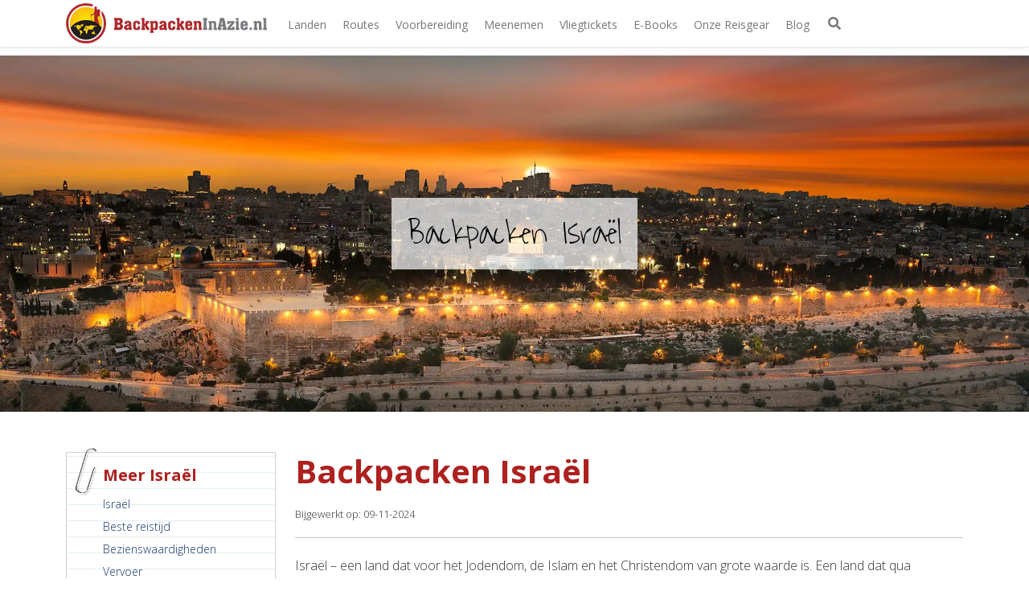

--- FILE ---
content_type: text/html; charset=UTF-8
request_url: https://www.backpackeninazie.nl/backpacken-israel/
body_size: 27419
content:
<!DOCTYPE html>
<html class="">
<head><meta charset="utf-8"><script>if(navigator.userAgent.match(/MSIE|Internet Explorer/i)||navigator.userAgent.match(/Trident\/7\..*?rv:11/i)){var href=document.location.href;if(!href.match(/[?&]nowprocket/)){if(href.indexOf("?")==-1){if(href.indexOf("#")==-1){document.location.href=href+"?nowprocket=1"}else{document.location.href=href.replace("#","?nowprocket=1#")}}else{if(href.indexOf("#")==-1){document.location.href=href+"&nowprocket=1"}else{document.location.href=href.replace("#","&nowprocket=1#")}}}}</script><script>(()=>{class RocketLazyLoadScripts{constructor(){this.v="2.0.4",this.userEvents=["keydown","keyup","mousedown","mouseup","mousemove","mouseover","mouseout","touchmove","touchstart","touchend","touchcancel","wheel","click","dblclick","input"],this.attributeEvents=["onblur","onclick","oncontextmenu","ondblclick","onfocus","onmousedown","onmouseenter","onmouseleave","onmousemove","onmouseout","onmouseover","onmouseup","onmousewheel","onscroll","onsubmit"]}async t(){this.i(),this.o(),/iP(ad|hone)/.test(navigator.userAgent)&&this.h(),this.u(),this.l(this),this.m(),this.k(this),this.p(this),this._(),await Promise.all([this.R(),this.L()]),this.lastBreath=Date.now(),this.S(this),this.P(),this.D(),this.O(),this.M(),await this.C(this.delayedScripts.normal),await this.C(this.delayedScripts.defer),await this.C(this.delayedScripts.async),await this.T(),await this.F(),await this.j(),await this.A(),window.dispatchEvent(new Event("rocket-allScriptsLoaded")),this.everythingLoaded=!0,this.lastTouchEnd&&await new Promise(t=>setTimeout(t,500-Date.now()+this.lastTouchEnd)),this.I(),this.H(),this.U(),this.W()}i(){this.CSPIssue=sessionStorage.getItem("rocketCSPIssue"),document.addEventListener("securitypolicyviolation",t=>{this.CSPIssue||"script-src-elem"!==t.violatedDirective||"data"!==t.blockedURI||(this.CSPIssue=!0,sessionStorage.setItem("rocketCSPIssue",!0))},{isRocket:!0})}o(){window.addEventListener("pageshow",t=>{this.persisted=t.persisted,this.realWindowLoadedFired=!0},{isRocket:!0}),window.addEventListener("pagehide",()=>{this.onFirstUserAction=null},{isRocket:!0})}h(){let t;function e(e){t=e}window.addEventListener("touchstart",e,{isRocket:!0}),window.addEventListener("touchend",function i(o){o.changedTouches[0]&&t.changedTouches[0]&&Math.abs(o.changedTouches[0].pageX-t.changedTouches[0].pageX)<10&&Math.abs(o.changedTouches[0].pageY-t.changedTouches[0].pageY)<10&&o.timeStamp-t.timeStamp<200&&(window.removeEventListener("touchstart",e,{isRocket:!0}),window.removeEventListener("touchend",i,{isRocket:!0}),"INPUT"===o.target.tagName&&"text"===o.target.type||(o.target.dispatchEvent(new TouchEvent("touchend",{target:o.target,bubbles:!0})),o.target.dispatchEvent(new MouseEvent("mouseover",{target:o.target,bubbles:!0})),o.target.dispatchEvent(new PointerEvent("click",{target:o.target,bubbles:!0,cancelable:!0,detail:1,clientX:o.changedTouches[0].clientX,clientY:o.changedTouches[0].clientY})),event.preventDefault()))},{isRocket:!0})}q(t){this.userActionTriggered||("mousemove"!==t.type||this.firstMousemoveIgnored?"keyup"===t.type||"mouseover"===t.type||"mouseout"===t.type||(this.userActionTriggered=!0,this.onFirstUserAction&&this.onFirstUserAction()):this.firstMousemoveIgnored=!0),"click"===t.type&&t.preventDefault(),t.stopPropagation(),t.stopImmediatePropagation(),"touchstart"===this.lastEvent&&"touchend"===t.type&&(this.lastTouchEnd=Date.now()),"click"===t.type&&(this.lastTouchEnd=0),this.lastEvent=t.type,t.composedPath&&t.composedPath()[0].getRootNode()instanceof ShadowRoot&&(t.rocketTarget=t.composedPath()[0]),this.savedUserEvents.push(t)}u(){this.savedUserEvents=[],this.userEventHandler=this.q.bind(this),this.userEvents.forEach(t=>window.addEventListener(t,this.userEventHandler,{passive:!1,isRocket:!0})),document.addEventListener("visibilitychange",this.userEventHandler,{isRocket:!0})}U(){this.userEvents.forEach(t=>window.removeEventListener(t,this.userEventHandler,{passive:!1,isRocket:!0})),document.removeEventListener("visibilitychange",this.userEventHandler,{isRocket:!0}),this.savedUserEvents.forEach(t=>{(t.rocketTarget||t.target).dispatchEvent(new window[t.constructor.name](t.type,t))})}m(){const t="return false",e=Array.from(this.attributeEvents,t=>"data-rocket-"+t),i="["+this.attributeEvents.join("],[")+"]",o="[data-rocket-"+this.attributeEvents.join("],[data-rocket-")+"]",s=(e,i,o)=>{o&&o!==t&&(e.setAttribute("data-rocket-"+i,o),e["rocket"+i]=new Function("event",o),e.setAttribute(i,t))};new MutationObserver(t=>{for(const n of t)"attributes"===n.type&&(n.attributeName.startsWith("data-rocket-")||this.everythingLoaded?n.attributeName.startsWith("data-rocket-")&&this.everythingLoaded&&this.N(n.target,n.attributeName.substring(12)):s(n.target,n.attributeName,n.target.getAttribute(n.attributeName))),"childList"===n.type&&n.addedNodes.forEach(t=>{if(t.nodeType===Node.ELEMENT_NODE)if(this.everythingLoaded)for(const i of[t,...t.querySelectorAll(o)])for(const t of i.getAttributeNames())e.includes(t)&&this.N(i,t.substring(12));else for(const e of[t,...t.querySelectorAll(i)])for(const t of e.getAttributeNames())this.attributeEvents.includes(t)&&s(e,t,e.getAttribute(t))})}).observe(document,{subtree:!0,childList:!0,attributeFilter:[...this.attributeEvents,...e]})}I(){this.attributeEvents.forEach(t=>{document.querySelectorAll("[data-rocket-"+t+"]").forEach(e=>{this.N(e,t)})})}N(t,e){const i=t.getAttribute("data-rocket-"+e);i&&(t.setAttribute(e,i),t.removeAttribute("data-rocket-"+e))}k(t){Object.defineProperty(HTMLElement.prototype,"onclick",{get(){return this.rocketonclick||null},set(e){this.rocketonclick=e,this.setAttribute(t.everythingLoaded?"onclick":"data-rocket-onclick","this.rocketonclick(event)")}})}S(t){function e(e,i){let o=e[i];e[i]=null,Object.defineProperty(e,i,{get:()=>o,set(s){t.everythingLoaded?o=s:e["rocket"+i]=o=s}})}e(document,"onreadystatechange"),e(window,"onload"),e(window,"onpageshow");try{Object.defineProperty(document,"readyState",{get:()=>t.rocketReadyState,set(e){t.rocketReadyState=e},configurable:!0}),document.readyState="loading"}catch(t){console.log("WPRocket DJE readyState conflict, bypassing")}}l(t){this.originalAddEventListener=EventTarget.prototype.addEventListener,this.originalRemoveEventListener=EventTarget.prototype.removeEventListener,this.savedEventListeners=[],EventTarget.prototype.addEventListener=function(e,i,o){o&&o.isRocket||!t.B(e,this)&&!t.userEvents.includes(e)||t.B(e,this)&&!t.userActionTriggered||e.startsWith("rocket-")||t.everythingLoaded?t.originalAddEventListener.call(this,e,i,o):(t.savedEventListeners.push({target:this,remove:!1,type:e,func:i,options:o}),"mouseenter"!==e&&"mouseleave"!==e||t.originalAddEventListener.call(this,e,t.savedUserEvents.push,o))},EventTarget.prototype.removeEventListener=function(e,i,o){o&&o.isRocket||!t.B(e,this)&&!t.userEvents.includes(e)||t.B(e,this)&&!t.userActionTriggered||e.startsWith("rocket-")||t.everythingLoaded?t.originalRemoveEventListener.call(this,e,i,o):t.savedEventListeners.push({target:this,remove:!0,type:e,func:i,options:o})}}J(t,e){this.savedEventListeners=this.savedEventListeners.filter(i=>{let o=i.type,s=i.target||window;return e!==o||t!==s||(this.B(o,s)&&(i.type="rocket-"+o),this.$(i),!1)})}H(){EventTarget.prototype.addEventListener=this.originalAddEventListener,EventTarget.prototype.removeEventListener=this.originalRemoveEventListener,this.savedEventListeners.forEach(t=>this.$(t))}$(t){t.remove?this.originalRemoveEventListener.call(t.target,t.type,t.func,t.options):this.originalAddEventListener.call(t.target,t.type,t.func,t.options)}p(t){let e;function i(e){return t.everythingLoaded?e:e.split(" ").map(t=>"load"===t||t.startsWith("load.")?"rocket-jquery-load":t).join(" ")}function o(o){function s(e){const s=o.fn[e];o.fn[e]=o.fn.init.prototype[e]=function(){return this[0]===window&&t.userActionTriggered&&("string"==typeof arguments[0]||arguments[0]instanceof String?arguments[0]=i(arguments[0]):"object"==typeof arguments[0]&&Object.keys(arguments[0]).forEach(t=>{const e=arguments[0][t];delete arguments[0][t],arguments[0][i(t)]=e})),s.apply(this,arguments),this}}if(o&&o.fn&&!t.allJQueries.includes(o)){const e={DOMContentLoaded:[],"rocket-DOMContentLoaded":[]};for(const t in e)document.addEventListener(t,()=>{e[t].forEach(t=>t())},{isRocket:!0});o.fn.ready=o.fn.init.prototype.ready=function(i){function s(){parseInt(o.fn.jquery)>2?setTimeout(()=>i.bind(document)(o)):i.bind(document)(o)}return"function"==typeof i&&(t.realDomReadyFired?!t.userActionTriggered||t.fauxDomReadyFired?s():e["rocket-DOMContentLoaded"].push(s):e.DOMContentLoaded.push(s)),o([])},s("on"),s("one"),s("off"),t.allJQueries.push(o)}e=o}t.allJQueries=[],o(window.jQuery),Object.defineProperty(window,"jQuery",{get:()=>e,set(t){o(t)}})}P(){const t=new Map;document.write=document.writeln=function(e){const i=document.currentScript,o=document.createRange(),s=i.parentElement;let n=t.get(i);void 0===n&&(n=i.nextSibling,t.set(i,n));const c=document.createDocumentFragment();o.setStart(c,0),c.appendChild(o.createContextualFragment(e)),s.insertBefore(c,n)}}async R(){return new Promise(t=>{this.userActionTriggered?t():this.onFirstUserAction=t})}async L(){return new Promise(t=>{document.addEventListener("DOMContentLoaded",()=>{this.realDomReadyFired=!0,t()},{isRocket:!0})})}async j(){return this.realWindowLoadedFired?Promise.resolve():new Promise(t=>{window.addEventListener("load",t,{isRocket:!0})})}M(){this.pendingScripts=[];this.scriptsMutationObserver=new MutationObserver(t=>{for(const e of t)e.addedNodes.forEach(t=>{"SCRIPT"!==t.tagName||t.noModule||t.isWPRocket||this.pendingScripts.push({script:t,promise:new Promise(e=>{const i=()=>{const i=this.pendingScripts.findIndex(e=>e.script===t);i>=0&&this.pendingScripts.splice(i,1),e()};t.addEventListener("load",i,{isRocket:!0}),t.addEventListener("error",i,{isRocket:!0}),setTimeout(i,1e3)})})})}),this.scriptsMutationObserver.observe(document,{childList:!0,subtree:!0})}async F(){await this.X(),this.pendingScripts.length?(await this.pendingScripts[0].promise,await this.F()):this.scriptsMutationObserver.disconnect()}D(){this.delayedScripts={normal:[],async:[],defer:[]},document.querySelectorAll("script[type$=rocketlazyloadscript]").forEach(t=>{t.hasAttribute("data-rocket-src")?t.hasAttribute("async")&&!1!==t.async?this.delayedScripts.async.push(t):t.hasAttribute("defer")&&!1!==t.defer||"module"===t.getAttribute("data-rocket-type")?this.delayedScripts.defer.push(t):this.delayedScripts.normal.push(t):this.delayedScripts.normal.push(t)})}async _(){await this.L();let t=[];document.querySelectorAll("script[type$=rocketlazyloadscript][data-rocket-src]").forEach(e=>{let i=e.getAttribute("data-rocket-src");if(i&&!i.startsWith("data:")){i.startsWith("//")&&(i=location.protocol+i);try{const o=new URL(i).origin;o!==location.origin&&t.push({src:o,crossOrigin:e.crossOrigin||"module"===e.getAttribute("data-rocket-type")})}catch(t){}}}),t=[...new Map(t.map(t=>[JSON.stringify(t),t])).values()],this.Y(t,"preconnect")}async G(t){if(await this.K(),!0!==t.noModule||!("noModule"in HTMLScriptElement.prototype))return new Promise(e=>{let i;function o(){(i||t).setAttribute("data-rocket-status","executed"),e()}try{if(navigator.userAgent.includes("Firefox/")||""===navigator.vendor||this.CSPIssue)i=document.createElement("script"),[...t.attributes].forEach(t=>{let e=t.nodeName;"type"!==e&&("data-rocket-type"===e&&(e="type"),"data-rocket-src"===e&&(e="src"),i.setAttribute(e,t.nodeValue))}),t.text&&(i.text=t.text),t.nonce&&(i.nonce=t.nonce),i.hasAttribute("src")?(i.addEventListener("load",o,{isRocket:!0}),i.addEventListener("error",()=>{i.setAttribute("data-rocket-status","failed-network"),e()},{isRocket:!0}),setTimeout(()=>{i.isConnected||e()},1)):(i.text=t.text,o()),i.isWPRocket=!0,t.parentNode.replaceChild(i,t);else{const i=t.getAttribute("data-rocket-type"),s=t.getAttribute("data-rocket-src");i?(t.type=i,t.removeAttribute("data-rocket-type")):t.removeAttribute("type"),t.addEventListener("load",o,{isRocket:!0}),t.addEventListener("error",i=>{this.CSPIssue&&i.target.src.startsWith("data:")?(console.log("WPRocket: CSP fallback activated"),t.removeAttribute("src"),this.G(t).then(e)):(t.setAttribute("data-rocket-status","failed-network"),e())},{isRocket:!0}),s?(t.fetchPriority="high",t.removeAttribute("data-rocket-src"),t.src=s):t.src="data:text/javascript;base64,"+window.btoa(unescape(encodeURIComponent(t.text)))}}catch(i){t.setAttribute("data-rocket-status","failed-transform"),e()}});t.setAttribute("data-rocket-status","skipped")}async C(t){const e=t.shift();return e?(e.isConnected&&await this.G(e),this.C(t)):Promise.resolve()}O(){this.Y([...this.delayedScripts.normal,...this.delayedScripts.defer,...this.delayedScripts.async],"preload")}Y(t,e){this.trash=this.trash||[];let i=!0;var o=document.createDocumentFragment();t.forEach(t=>{const s=t.getAttribute&&t.getAttribute("data-rocket-src")||t.src;if(s&&!s.startsWith("data:")){const n=document.createElement("link");n.href=s,n.rel=e,"preconnect"!==e&&(n.as="script",n.fetchPriority=i?"high":"low"),t.getAttribute&&"module"===t.getAttribute("data-rocket-type")&&(n.crossOrigin=!0),t.crossOrigin&&(n.crossOrigin=t.crossOrigin),t.integrity&&(n.integrity=t.integrity),t.nonce&&(n.nonce=t.nonce),o.appendChild(n),this.trash.push(n),i=!1}}),document.head.appendChild(o)}W(){this.trash.forEach(t=>t.remove())}async T(){try{document.readyState="interactive"}catch(t){}this.fauxDomReadyFired=!0;try{await this.K(),this.J(document,"readystatechange"),document.dispatchEvent(new Event("rocket-readystatechange")),await this.K(),document.rocketonreadystatechange&&document.rocketonreadystatechange(),await this.K(),this.J(document,"DOMContentLoaded"),document.dispatchEvent(new Event("rocket-DOMContentLoaded")),await this.K(),this.J(window,"DOMContentLoaded"),window.dispatchEvent(new Event("rocket-DOMContentLoaded"))}catch(t){console.error(t)}}async A(){try{document.readyState="complete"}catch(t){}try{await this.K(),this.J(document,"readystatechange"),document.dispatchEvent(new Event("rocket-readystatechange")),await this.K(),document.rocketonreadystatechange&&document.rocketonreadystatechange(),await this.K(),this.J(window,"load"),window.dispatchEvent(new Event("rocket-load")),await this.K(),window.rocketonload&&window.rocketonload(),await this.K(),this.allJQueries.forEach(t=>t(window).trigger("rocket-jquery-load")),await this.K(),this.J(window,"pageshow");const t=new Event("rocket-pageshow");t.persisted=this.persisted,window.dispatchEvent(t),await this.K(),window.rocketonpageshow&&window.rocketonpageshow({persisted:this.persisted})}catch(t){console.error(t)}}async K(){Date.now()-this.lastBreath>45&&(await this.X(),this.lastBreath=Date.now())}async X(){return document.hidden?new Promise(t=>setTimeout(t)):new Promise(t=>requestAnimationFrame(t))}B(t,e){return e===document&&"readystatechange"===t||(e===document&&"DOMContentLoaded"===t||(e===window&&"DOMContentLoaded"===t||(e===window&&"load"===t||e===window&&"pageshow"===t)))}static run(){(new RocketLazyLoadScripts).t()}}RocketLazyLoadScripts.run()})();</script>
    
    <meta http-equiv="X-UA-Compatible" content="IE=edge">
    <meta name="viewport" content="width=device-width, initial-scale=1, shrink-to-fit=no">
    <link data-minify="1" href="https://www.backpackeninazie.nl/wp-content/cache/min/1/wp-content/themes/backpackeninazie/assets/css/fontawesome.css?ver=1759680996" rel="stylesheet">
    
    <meta name='robots' content='index, follow, max-image-preview:large, max-snippet:-1, max-video-preview:-1' />
	<style>img:is([sizes="auto" i], [sizes^="auto," i]) { contain-intrinsic-size: 3000px 1500px }</style>
	
	<!-- This site is optimized with the Yoast SEO plugin v26.3 - https://yoast.com/wordpress/plugins/seo/ -->
	<title>Backpacken Israël | BackpackenInAzië.nl</title>
<link crossorigin data-rocket-preconnect href="https://platform.twitter.com" rel="preconnect">
<link crossorigin data-rocket-preconnect href="https://fonts.googleapis.com" rel="preconnect">
<link crossorigin data-rocket-preconnect href="https://www.googletagmanager.com" rel="preconnect">
<link crossorigin data-rocket-preconnect href="https://kit.fontawesome.com" rel="preconnect">
<link crossorigin data-rocket-preconnect href="https://backpackeninazie.kit.com" rel="preconnect">
<link data-rocket-preload as="style" href="https://fonts.googleapis.com/css2?family=Open+Sans:ital,wght@0,300..800;1,300..800&#038;family=Waiting+for+the+Sunrise&#038;display=swap" rel="preload">
<link href="https://fonts.googleapis.com/css2?family=Open+Sans:ital,wght@0,300..800;1,300..800&#038;family=Waiting+for+the+Sunrise&#038;display=swap" media="print" onload="this.media=&#039;all&#039;" rel="stylesheet">
<noscript><link rel="stylesheet" href="https://fonts.googleapis.com/css2?family=Open+Sans:ital,wght@0,300..800;1,300..800&#038;family=Waiting+for+the+Sunrise&#038;display=swap"></noscript><link rel="preload" data-rocket-preload as="image" href="https://www.backpackeninazie.nl/wp-content/uploads/2020/02/Jerusalem-1.jpg.webp" fetchpriority="high">
	<meta name="description" content="Israël is een interessant, veelzijdig land met veel hoogtepunten. Hier lees je alles over een reis naar Israël!" />
	<link rel="canonical" href="https://www.backpackeninazie.nl/backpacken-israel/" />
	<meta property="og:locale" content="nl_NL" />
	<meta property="og:type" content="article" />
	<meta property="og:title" content="Backpacken Israël | BackpackenInAzië.nl" />
	<meta property="og:description" content="Israël is een interessant, veelzijdig land met veel hoogtepunten. Hier lees je alles over een reis naar Israël!" />
	<meta property="og:url" content="https://www.backpackeninazie.nl/backpacken-israel/" />
	<meta property="og:site_name" content="Backpacken in Azë" />
	<meta property="article:modified_time" content="2024-11-09T14:40:53+00:00" />
	<meta property="og:image" content="https://www.backpackeninazie.nl/wp-content/uploads/2023/06/jerusalem-main.webp" />
	<meta property="og:image:width" content="1950" />
	<meta property="og:image:height" content="675" />
	<meta property="og:image:type" content="image/webp" />
	<meta name="twitter:label1" content="Geschatte leestijd" />
	<meta name="twitter:data1" content="4 minuten" />
	<script type="application/ld+json" class="yoast-schema-graph">{"@context":"https://schema.org","@graph":[{"@type":"Article","@id":"https://www.backpackeninazie.nl/backpacken-israel/#article","isPartOf":{"@id":"https://www.backpackeninazie.nl/backpacken-israel/"},"author":{"name":"BackpackenInAzie.nl","@id":"https://www.backpackeninazie.nl/#/schema/person/c5741991ec8508969ff1262d18b61dc0"},"headline":"Backpacken Israël","datePublished":"2020-02-26T08:46:36+00:00","dateModified":"2024-11-09T14:40:53+00:00","mainEntityOfPage":{"@id":"https://www.backpackeninazie.nl/backpacken-israel/"},"wordCount":719,"publisher":{"@id":"https://www.backpackeninazie.nl/#organization"},"image":{"@id":"https://www.backpackeninazie.nl/backpacken-israel/#primaryimage"},"thumbnailUrl":"https://www.backpackeninazie.nl/wp-content/uploads/2023/06/jerusalem-main.webp","inLanguage":"nl-NL"},{"@type":"WebPage","@id":"https://www.backpackeninazie.nl/backpacken-israel/","url":"https://www.backpackeninazie.nl/backpacken-israel/","name":"Backpacken Israël | BackpackenInAzië.nl","isPartOf":{"@id":"https://www.backpackeninazie.nl/#website"},"primaryImageOfPage":{"@id":"https://www.backpackeninazie.nl/backpacken-israel/#primaryimage"},"image":{"@id":"https://www.backpackeninazie.nl/backpacken-israel/#primaryimage"},"thumbnailUrl":"https://www.backpackeninazie.nl/wp-content/uploads/2023/06/jerusalem-main.webp","datePublished":"2020-02-26T08:46:36+00:00","dateModified":"2024-11-09T14:40:53+00:00","description":"Israël is een interessant, veelzijdig land met veel hoogtepunten. Hier lees je alles over een reis naar Israël!","breadcrumb":{"@id":"https://www.backpackeninazie.nl/backpacken-israel/#breadcrumb"},"inLanguage":"nl-NL","potentialAction":[{"@type":"ReadAction","target":["https://www.backpackeninazie.nl/backpacken-israel/"]}]},{"@type":"ImageObject","inLanguage":"nl-NL","@id":"https://www.backpackeninazie.nl/backpacken-israel/#primaryimage","url":"https://www.backpackeninazie.nl/wp-content/uploads/2023/06/jerusalem-main.webp","contentUrl":"https://www.backpackeninazie.nl/wp-content/uploads/2023/06/jerusalem-main.webp","width":1950,"height":675,"caption":"israel"},{"@type":"BreadcrumbList","@id":"https://www.backpackeninazie.nl/backpacken-israel/#breadcrumb","itemListElement":[{"@type":"ListItem","position":1,"name":"Backpacken Azie","item":"https://www.backpackeninazie.nl/"},{"@type":"ListItem","position":2,"name":"Backpacken Israël"}]},{"@type":"WebSite","@id":"https://www.backpackeninazie.nl/#website","url":"https://www.backpackeninazie.nl/","name":"Backpacken in Azië","description":"","publisher":{"@id":"https://www.backpackeninazie.nl/#organization"},"alternateName":"BackpackenInAzie","potentialAction":[{"@type":"SearchAction","target":{"@type":"EntryPoint","urlTemplate":"https://www.backpackeninazie.nl/?s={search_term_string}"},"query-input":{"@type":"PropertyValueSpecification","valueRequired":true,"valueName":"search_term_string"}}],"inLanguage":"nl-NL"},{"@type":"Organization","@id":"https://www.backpackeninazie.nl/#organization","name":"Backpacken In Azië","alternateName":"BackpackenInAzie","url":"https://www.backpackeninazie.nl/","logo":{"@type":"ImageObject","inLanguage":"nl-NL","@id":"https://www.backpackeninazie.nl/#/schema/logo/image/","url":"https://www.backpackeninazie.nl/wp-content/uploads/2020/02/Groter-logo.jpg","contentUrl":"https://www.backpackeninazie.nl/wp-content/uploads/2020/02/Groter-logo.jpg","width":1800,"height":1520,"caption":"Backpacken In Azië"},"image":{"@id":"https://www.backpackeninazie.nl/#/schema/logo/image/"}},{"@type":"Person","@id":"https://www.backpackeninazie.nl/#/schema/person/c5741991ec8508969ff1262d18b61dc0","name":"BackpackenInAzie.nl","image":{"@type":"ImageObject","inLanguage":"nl-NL","@id":"https://www.backpackeninazie.nl/#/schema/person/image/","url":"https://secure.gravatar.com/avatar/8a35fb57ba4950a08b40bb8188d3b216d3df81110729df15d4a9f090383869c1?s=96&d=mm&r=g","contentUrl":"https://secure.gravatar.com/avatar/8a35fb57ba4950a08b40bb8188d3b216d3df81110729df15d4a9f090383869c1?s=96&d=mm&r=g","caption":"BackpackenInAzie.nl"},"url":"https://www.backpackeninazie.nl/author/admin/"}]}</script>
	<!-- / Yoast SEO plugin. -->


<link rel='dns-prefetch' href='//backpackeninazie.kit.com' />
<link rel='dns-prefetch' href='//cdn.shopify.com' />
<link href='https://fonts.gstatic.com' crossorigin rel='preconnect' />
<link rel="alternate" type="application/rss+xml" title="Backpacken in Azë &raquo; feed" href="https://www.backpackeninazie.nl/feed/" />
<link rel="alternate" type="application/rss+xml" title="Backpacken in Azë &raquo; reacties feed" href="https://www.backpackeninazie.nl/comments/feed/" />
		<!-- This site uses the Google Analytics by MonsterInsights plugin v9.0.1 - Using Analytics tracking - https://www.monsterinsights.com/ -->
							<script type="rocketlazyloadscript" data-rocket-src="//www.googletagmanager.com/gtag/js?id=G-BHFMEKWB57"  data-cfasync="false" data-wpfc-render="false" data-rocket-type="text/javascript" async></script>
			<script type="rocketlazyloadscript" data-cfasync="false" data-wpfc-render="false" data-rocket-type="text/javascript">
				var mi_version = '9.0.1';
				var mi_track_user = true;
				var mi_no_track_reason = '';
								var MonsterInsightsDefaultLocations = {"page_location":"https:\/\/www.backpackeninazie.nl\/backpacken-israel\/"};
				if ( typeof MonsterInsightsPrivacyGuardFilter === 'function' ) {
					var MonsterInsightsLocations = (typeof MonsterInsightsExcludeQuery === 'object') ? MonsterInsightsPrivacyGuardFilter( MonsterInsightsExcludeQuery ) : MonsterInsightsPrivacyGuardFilter( MonsterInsightsDefaultLocations );
				} else {
					var MonsterInsightsLocations = (typeof MonsterInsightsExcludeQuery === 'object') ? MonsterInsightsExcludeQuery : MonsterInsightsDefaultLocations;
				}

								var disableStrs = [
										'ga-disable-G-BHFMEKWB57',
									];

				/* Function to detect opted out users */
				function __gtagTrackerIsOptedOut() {
					for (var index = 0; index < disableStrs.length; index++) {
						if (document.cookie.indexOf(disableStrs[index] + '=true') > -1) {
							return true;
						}
					}

					return false;
				}

				/* Disable tracking if the opt-out cookie exists. */
				if (__gtagTrackerIsOptedOut()) {
					for (var index = 0; index < disableStrs.length; index++) {
						window[disableStrs[index]] = true;
					}
				}

				/* Opt-out function */
				function __gtagTrackerOptout() {
					for (var index = 0; index < disableStrs.length; index++) {
						document.cookie = disableStrs[index] + '=true; expires=Thu, 31 Dec 2099 23:59:59 UTC; path=/';
						window[disableStrs[index]] = true;
					}
				}

				if ('undefined' === typeof gaOptout) {
					function gaOptout() {
						__gtagTrackerOptout();
					}
				}
								window.dataLayer = window.dataLayer || [];

				window.MonsterInsightsDualTracker = {
					helpers: {},
					trackers: {},
				};
				if (mi_track_user) {
					function __gtagDataLayer() {
						dataLayer.push(arguments);
					}

					function __gtagTracker(type, name, parameters) {
						if (!parameters) {
							parameters = {};
						}

						if (parameters.send_to) {
							__gtagDataLayer.apply(null, arguments);
							return;
						}

						if (type === 'event') {
														parameters.send_to = monsterinsights_frontend.v4_id;
							var hookName = name;
							if (typeof parameters['event_category'] !== 'undefined') {
								hookName = parameters['event_category'] + ':' + name;
							}

							if (typeof MonsterInsightsDualTracker.trackers[hookName] !== 'undefined') {
								MonsterInsightsDualTracker.trackers[hookName](parameters);
							} else {
								__gtagDataLayer('event', name, parameters);
							}
							
						} else {
							__gtagDataLayer.apply(null, arguments);
						}
					}

					__gtagTracker('js', new Date());
					__gtagTracker('set', {
						'developer_id.dZGIzZG': true,
											});
					if ( MonsterInsightsLocations.page_location ) {
						__gtagTracker('set', MonsterInsightsLocations);
					}
										__gtagTracker('config', 'G-BHFMEKWB57', {"forceSSL":"true"} );
															window.gtag = __gtagTracker;										(function () {
						/* https://developers.google.com/analytics/devguides/collection/analyticsjs/ */
						/* ga and __gaTracker compatibility shim. */
						var noopfn = function () {
							return null;
						};
						var newtracker = function () {
							return new Tracker();
						};
						var Tracker = function () {
							return null;
						};
						var p = Tracker.prototype;
						p.get = noopfn;
						p.set = noopfn;
						p.send = function () {
							var args = Array.prototype.slice.call(arguments);
							args.unshift('send');
							__gaTracker.apply(null, args);
						};
						var __gaTracker = function () {
							var len = arguments.length;
							if (len === 0) {
								return;
							}
							var f = arguments[len - 1];
							if (typeof f !== 'object' || f === null || typeof f.hitCallback !== 'function') {
								if ('send' === arguments[0]) {
									var hitConverted, hitObject = false, action;
									if ('event' === arguments[1]) {
										if ('undefined' !== typeof arguments[3]) {
											hitObject = {
												'eventAction': arguments[3],
												'eventCategory': arguments[2],
												'eventLabel': arguments[4],
												'value': arguments[5] ? arguments[5] : 1,
											}
										}
									}
									if ('pageview' === arguments[1]) {
										if ('undefined' !== typeof arguments[2]) {
											hitObject = {
												'eventAction': 'page_view',
												'page_path': arguments[2],
											}
										}
									}
									if (typeof arguments[2] === 'object') {
										hitObject = arguments[2];
									}
									if (typeof arguments[5] === 'object') {
										Object.assign(hitObject, arguments[5]);
									}
									if ('undefined' !== typeof arguments[1].hitType) {
										hitObject = arguments[1];
										if ('pageview' === hitObject.hitType) {
											hitObject.eventAction = 'page_view';
										}
									}
									if (hitObject) {
										action = 'timing' === arguments[1].hitType ? 'timing_complete' : hitObject.eventAction;
										hitConverted = mapArgs(hitObject);
										__gtagTracker('event', action, hitConverted);
									}
								}
								return;
							}

							function mapArgs(args) {
								var arg, hit = {};
								var gaMap = {
									'eventCategory': 'event_category',
									'eventAction': 'event_action',
									'eventLabel': 'event_label',
									'eventValue': 'event_value',
									'nonInteraction': 'non_interaction',
									'timingCategory': 'event_category',
									'timingVar': 'name',
									'timingValue': 'value',
									'timingLabel': 'event_label',
									'page': 'page_path',
									'location': 'page_location',
									'title': 'page_title',
									'referrer' : 'page_referrer',
								};
								for (arg in args) {
																		if (!(!args.hasOwnProperty(arg) || !gaMap.hasOwnProperty(arg))) {
										hit[gaMap[arg]] = args[arg];
									} else {
										hit[arg] = args[arg];
									}
								}
								return hit;
							}

							try {
								f.hitCallback();
							} catch (ex) {
							}
						};
						__gaTracker.create = newtracker;
						__gaTracker.getByName = newtracker;
						__gaTracker.getAll = function () {
							return [];
						};
						__gaTracker.remove = noopfn;
						__gaTracker.loaded = true;
						window['__gaTracker'] = __gaTracker;
					})();
									} else {
										console.log("");
					(function () {
						function __gtagTracker() {
							return null;
						}

						window['__gtagTracker'] = __gtagTracker;
						window['gtag'] = __gtagTracker;
					})();
									}
			</script>
				<!-- / Google Analytics by MonsterInsights -->
		<style id='wp-emoji-styles-inline-css' type='text/css'>

	img.wp-smiley, img.emoji {
		display: inline !important;
		border: none !important;
		box-shadow: none !important;
		height: 1em !important;
		width: 1em !important;
		margin: 0 0.07em !important;
		vertical-align: -0.1em !important;
		background: none !important;
		padding: 0 !important;
	}
</style>
<link rel='stylesheet' id='wp-block-library-css' href='https://www.backpackeninazie.nl/wp-includes/css/dist/block-library/style.min.css?ver=6.8.3' type='text/css' media='all' />
<style id='classic-theme-styles-inline-css' type='text/css'>
/*! This file is auto-generated */
.wp-block-button__link{color:#fff;background-color:#32373c;border-radius:9999px;box-shadow:none;text-decoration:none;padding:calc(.667em + 2px) calc(1.333em + 2px);font-size:1.125em}.wp-block-file__button{background:#32373c;color:#fff;text-decoration:none}
</style>
<style id='shopify-product-shopify-product-block-style-inline-css' type='text/css'>
.product-card__error-message{text-align:center}.shopify-product-block__error.shopify-product-block__error--no-product{background:#fff;border:1px solid #c5c4c4;border-radius:.625rem;box-shadow:0 4px 6px -1px rgba(0,0,0,.1),0 2px 4px -1px rgba(0,0,0,.06);box-sizing:border-box;cursor:pointer;max-width:100%;overflow:hidden;padding:.5rem;position:relative;text-align:center;transition:box-shadow .2s ease-in-out}

</style>
<style id='shopify-collection-shopify-collection-block-style-inline-css' type='text/css'>
.collection-grid__grid{display:grid;gap:1rem;grid-template-columns:repeat(auto-fit,minmax(280px,1fr))}@media screen and (max-width:599px){.collection-grid__grid{grid-template-columns:1fr}}@media screen and (min-width:600px)and (max-width:899px){.collection-grid__grid{grid-template-columns:repeat(2,1fr)}}@media screen and (min-width:900px)and (max-width:1199px){.collection-grid__grid{grid-template-columns:repeat(3,1fr)}}@media screen and (min-width:1200px){.collection-grid__grid{grid-template-columns:repeat(4,1fr)}}.collection-grid__grid.max-products-per-row-1{grid-template-columns:1fr}@media screen and (min-width:600px){.collection-grid__grid.max-products-per-row-2{grid-template-columns:repeat(2,1fr)}}@media screen and (min-width:600px)and (max-width:899px){.collection-grid__grid.max-products-per-row-3{grid-template-columns:repeat(2,1fr)}}@media screen and (min-width:900px){.collection-grid__grid.max-products-per-row-3{grid-template-columns:repeat(3,1fr)}}@media screen and (min-width:600px)and (max-width:899px){.collection-grid__grid.max-products-per-row-4{grid-template-columns:repeat(2,1fr)}}@media screen and (min-width:900px)and (max-width:1199px){.collection-grid__grid.max-products-per-row-4{grid-template-columns:repeat(3,1fr)}}@media screen and (min-width:1200px){.collection-grid__grid.max-products-per-row-4{grid-template-columns:repeat(4,1fr)}}@media screen and (min-width:600px)and (max-width:899px){.collection-grid__grid.max-products-per-row-5{grid-template-columns:repeat(2,1fr)}}@media screen and (min-width:900px)and (max-width:1199px){.collection-grid__grid.max-products-per-row-5{grid-template-columns:repeat(3,1fr)}}@media screen and (min-width:1200px){.collection-grid__grid.max-products-per-row-5{grid-template-columns:repeat(5,1fr)}}@media screen and (min-width:600px)and (max-width:899px){.collection-grid__grid.max-products-per-row-6{grid-template-columns:repeat(2,1fr)}}@media screen and (min-width:900px)and (max-width:1199px){.collection-grid__grid.max-products-per-row-6{grid-template-columns:repeat(3,1fr)}}@media screen and (min-width:1200px){.collection-grid__grid.max-products-per-row-6{grid-template-columns:repeat(6,1fr)}}.wp-shopify-pagination-controls{align-items:center;display:flex;gap:1rem;justify-content:center;margin-top:2rem;padding:1rem 0}.wp-shopify-pagination-controls .components-button{align-items:center;justify-content:center;min-width:100px;text-align:center}.wp-shopify-pagination-controls .page-info{color:#666;font-size:14px}.shopify-collection-block__error.shopify-collection-block__error--no-collection{background-color:#f8d7da;background:#fff;border:1px solid #c5c4c4;border-radius:4px;border-radius:.625rem;box-shadow:0 4px 6px -1px rgba(0,0,0,.1),0 2px 4px -1px rgba(0,0,0,.06);box-sizing:border-box;cursor:pointer;max-width:100%;overflow:hidden;padding:.5rem;position:relative;text-align:center;transition:box-shadow .2s ease-in-out}.shopify-collection-block__error.shopify-collection-block__error--store-mismatch{background:#fff;border:1px solid #ddd;border-radius:4px;container-type:inline-size;margin:0 auto;max-width:500px;padding:24px;text-align:center}.shopify-collection-block__error.shopify-collection-block__error--store-mismatch .error-content{align-items:center;display:flex;flex-direction:column;gap:16px}.shopify-collection-block__error.shopify-collection-block__error--store-mismatch .error-title{color:#dc3545;font-size:18px;margin:0}.shopify-collection-block__error.shopify-collection-block__error--store-mismatch .error-message{color:#666;line-height:1.5}.shopify-collection-block__error.shopify-collection-block__error--store-mismatch .store-details{background:#f8f9fa;border-radius:4px;margin:12px 0;padding:12px;text-align:left}.shopify-collection-block__error.shopify-collection-block__error--store-mismatch .store-detail{font-size:14px;margin:8px 0}.shopify-collection-block__error.shopify-collection-block__error--store-mismatch .store-detail code{background:#e9ecef;border-radius:3px;font-family:monospace;padding:2px 6px}.shopify-collection-block__error.shopify-collection-block__error--store-mismatch .error-actions{margin-top:16px}.shopify-collection-block__error.shopify-collection-block__error--store-mismatch .help-text{color:#666;font-size:12px;line-height:1.4;margin:12px 0 0}@container (max-width: 300px){.shopify-collection-block__error.shopify-collection-block__error--store-mismatch{max-width:100%;padding:16px}.shopify-collection-block__error.shopify-collection-block__error--store-mismatch .error-content{gap:12px}.shopify-collection-block__error.shopify-collection-block__error--store-mismatch .error-title{font-size:16px}.shopify-collection-block__error.shopify-collection-block__error--store-mismatch .error-message{font-size:13px}.shopify-collection-block__error.shopify-collection-block__error--store-mismatch .store-details{font-size:12px;padding:8px}.shopify-collection-block__error.shopify-collection-block__error--store-mismatch .store-details .store-detail{font-size:12px;margin:6px 0}.shopify-collection-block__error.shopify-collection-block__error--store-mismatch .store-details .store-detail code{font-size:11px;padding:1px 4px}.shopify-collection-block__error.shopify-collection-block__error--store-mismatch .error-actions{margin-top:12px}.shopify-collection-block__error.shopify-collection-block__error--store-mismatch .error-actions button{font-size:12px;margin:4px 0;padding:8px 12px;width:100%}.shopify-collection-block__error.shopify-collection-block__error--store-mismatch .help-text{font-size:11px}}@container (min-width: 301px) and (max-width: 450px){.shopify-collection-block__error.shopify-collection-block__error--store-mismatch{padding:20px}.shopify-collection-block__error.shopify-collection-block__error--store-mismatch .error-title{font-size:17px}.shopify-collection-block__error.shopify-collection-block__error--store-mismatch .error-message{font-size:14px}.shopify-collection-block__error.shopify-collection-block__error--store-mismatch .store-details{padding:10px}.shopify-collection-block__error.shopify-collection-block__error--store-mismatch .store-details .store-detail{font-size:13px}.shopify-collection-block__error.shopify-collection-block__error--store-mismatch .error-actions button{font-size:13px;margin:2px 4px}}@container (min-width: 451px){.shopify-collection-block__error.shopify-collection-block__error--store-mismatch{padding:28px}.shopify-collection-block__error.shopify-collection-block__error--store-mismatch .error-content{gap:20px}.shopify-collection-block__error.shopify-collection-block__error--store-mismatch .error-title{font-size:20px}.shopify-collection-block__error.shopify-collection-block__error--store-mismatch .error-message{font-size:15px}.shopify-collection-block__error.shopify-collection-block__error--store-mismatch .store-details{padding:16px}.shopify-collection-block__error.shopify-collection-block__error--store-mismatch .store-details .store-detail{font-size:15px;margin:10px 0}.shopify-collection-block__error.shopify-collection-block__error--store-mismatch .store-details .store-detail code{font-size:14px;padding:3px 8px}.shopify-collection-block__error.shopify-collection-block__error--store-mismatch .error-actions{margin-top:20px}.shopify-collection-block__error.shopify-collection-block__error--store-mismatch .error-actions button{font-size:14px;margin:0 6px;padding:10px 16px}.shopify-collection-block__error.shopify-collection-block__error--store-mismatch .help-text{font-size:13px}}

</style>
<style id='create-block-shopify-cart-toggle-block-style-inline-css' type='text/css'>
.wp-block-create-block-shopify-cart-toggle-block{color:#fff;padding:2px}.shopify-cart-toggle{background-color:transparent;border:none;cursor:pointer;font-family:inherit;font-size:var(--wp--preset--font-size--medium);font-weight:inherit;padding:0;text-decoration:none}.shopify-cart-toggle.shopify-cart-toggle--icon{align-items:center;border-radius:5px;color:#000;display:flex;justify-content:center;position:relative}.shopify-cart-toggle.shopify-cart-toggle--icon:after{background-image:url("data:image/svg+xml;utf8,<svg xmlns=%27http://www.w3.org/2000/svg%27 viewBox=%270 0 44 45%27><path d=%27M 23 2 C 18.385291 2 14.559689 5.5140788 14.058594 10 L 12 10 C 9.688 10 7.7634375 11.733203 7.5234375 14.033203 L 5.0234375 38.033203 C 4.8914375 39.298203 5.30425 40.566672 6.15625 41.513672 C 7.00825 42.458672 8.228 43 9.5 43 L 38.5 43 C 39.772 43 40.99175 42.458672 41.84375 41.513672 C 42.69575 40.567672 43.106609 39.298203 42.974609 38.033203 L 40.476562 14.033203 C 40.236562 11.733203 38.312 10 36 10 L 33.953125 10 C 33.984125 10.33 34 10.664 34 11 L 34 13 L 36 13 C 36.771 13 37.412187 13.578703 37.492188 14.345703 L 39.992188 38.345703 C 40.036187 38.767703 39.898234 39.189906 39.615234 39.503906 C 39.331234 39.818906 38.924 40 38.5 40 L 9.5 40 C 9.076 40 8.6697188 39.819859 8.3867188 39.505859 C 8.1027187 39.190859 7.9638125 38.767703 8.0078125 38.345703 L 10.507812 14.345703 C 10.587813 13.578703 11.229 13 12 13 L 14 13 L 14 16.5 A 1.50015 1.50015 0 1 0 17 16.5 L 17 11 C 17 7.6687195 19.668719 5 23 5 C 25.989762 5 28.439942 7.1510842 28.912109 10 L 19.132812 10 C 19.048812 10.32 19 10.654 19 11 L 19 13 L 29 13 L 29 16.5 A 1.50015 1.50015 0 1 0 32 16.5 L 32 11 C 32 6.0472805 27.952719 2 23 2 z%27 /></svg>");background-repeat:no-repeat;background-size:contain;content:"";height:24px;margin-right:15px;width:24px}.shopify-cart-block__error.shopify-cart-block__error--no-cart{background:#fff;border:1px solid #c5c4c4;border-radius:.625rem;box-shadow:0 4px 6px -1px rgba(0,0,0,.1),0 2px 4px -1px rgba(0,0,0,.06);box-sizing:border-box;cursor:pointer;max-width:100%;overflow:hidden;padding:.5rem;position:relative;text-align:center;transition:box-shadow .2s ease-in-out}

</style>
<link data-minify="1" rel='stylesheet' id='edd-blocks-css' href='https://www.backpackeninazie.nl/wp-content/cache/min/1/wp-content/plugins/easy-digital-downloads-pro/includes/blocks/assets/css/edd-blocks.css?ver=1759680996' type='text/css' media='all' />
<link data-minify="1" rel='stylesheet' id='convertkit-broadcasts-css' href='https://www.backpackeninazie.nl/wp-content/cache/min/1/wp-content/plugins/convertkit/resources/frontend/css/broadcasts.css?ver=1759680996' type='text/css' media='all' />
<link data-minify="1" rel='stylesheet' id='convertkit-button-css' href='https://www.backpackeninazie.nl/wp-content/cache/min/1/wp-content/plugins/convertkit/resources/frontend/css/button.css?ver=1759680996' type='text/css' media='all' />
<link data-minify="1" rel='stylesheet' id='convertkit-form-css' href='https://www.backpackeninazie.nl/wp-content/cache/min/1/wp-content/plugins/convertkit/resources/frontend/css/form.css?ver=1759680996' type='text/css' media='all' />
<link data-minify="1" rel='stylesheet' id='convertkit-form-builder-field-css' href='https://www.backpackeninazie.nl/wp-content/cache/min/1/wp-content/plugins/convertkit/resources/frontend/css/form-builder.css?ver=1759689679' type='text/css' media='all' />
<link data-minify="1" rel='stylesheet' id='convertkit-form-builder-css' href='https://www.backpackeninazie.nl/wp-content/cache/min/1/wp-content/plugins/convertkit/resources/frontend/css/form-builder.css?ver=1759689679' type='text/css' media='all' />
<style id='global-styles-inline-css' type='text/css'>
:root{--wp--preset--aspect-ratio--square: 1;--wp--preset--aspect-ratio--4-3: 4/3;--wp--preset--aspect-ratio--3-4: 3/4;--wp--preset--aspect-ratio--3-2: 3/2;--wp--preset--aspect-ratio--2-3: 2/3;--wp--preset--aspect-ratio--16-9: 16/9;--wp--preset--aspect-ratio--9-16: 9/16;--wp--preset--color--black: #000000;--wp--preset--color--cyan-bluish-gray: #abb8c3;--wp--preset--color--white: #ffffff;--wp--preset--color--pale-pink: #f78da7;--wp--preset--color--vivid-red: #cf2e2e;--wp--preset--color--luminous-vivid-orange: #ff6900;--wp--preset--color--luminous-vivid-amber: #fcb900;--wp--preset--color--light-green-cyan: #7bdcb5;--wp--preset--color--vivid-green-cyan: #00d084;--wp--preset--color--pale-cyan-blue: #8ed1fc;--wp--preset--color--vivid-cyan-blue: #0693e3;--wp--preset--color--vivid-purple: #9b51e0;--wp--preset--gradient--vivid-cyan-blue-to-vivid-purple: linear-gradient(135deg,rgba(6,147,227,1) 0%,rgb(155,81,224) 100%);--wp--preset--gradient--light-green-cyan-to-vivid-green-cyan: linear-gradient(135deg,rgb(122,220,180) 0%,rgb(0,208,130) 100%);--wp--preset--gradient--luminous-vivid-amber-to-luminous-vivid-orange: linear-gradient(135deg,rgba(252,185,0,1) 0%,rgba(255,105,0,1) 100%);--wp--preset--gradient--luminous-vivid-orange-to-vivid-red: linear-gradient(135deg,rgba(255,105,0,1) 0%,rgb(207,46,46) 100%);--wp--preset--gradient--very-light-gray-to-cyan-bluish-gray: linear-gradient(135deg,rgb(238,238,238) 0%,rgb(169,184,195) 100%);--wp--preset--gradient--cool-to-warm-spectrum: linear-gradient(135deg,rgb(74,234,220) 0%,rgb(151,120,209) 20%,rgb(207,42,186) 40%,rgb(238,44,130) 60%,rgb(251,105,98) 80%,rgb(254,248,76) 100%);--wp--preset--gradient--blush-light-purple: linear-gradient(135deg,rgb(255,206,236) 0%,rgb(152,150,240) 100%);--wp--preset--gradient--blush-bordeaux: linear-gradient(135deg,rgb(254,205,165) 0%,rgb(254,45,45) 50%,rgb(107,0,62) 100%);--wp--preset--gradient--luminous-dusk: linear-gradient(135deg,rgb(255,203,112) 0%,rgb(199,81,192) 50%,rgb(65,88,208) 100%);--wp--preset--gradient--pale-ocean: linear-gradient(135deg,rgb(255,245,203) 0%,rgb(182,227,212) 50%,rgb(51,167,181) 100%);--wp--preset--gradient--electric-grass: linear-gradient(135deg,rgb(202,248,128) 0%,rgb(113,206,126) 100%);--wp--preset--gradient--midnight: linear-gradient(135deg,rgb(2,3,129) 0%,rgb(40,116,252) 100%);--wp--preset--font-size--small: 13px;--wp--preset--font-size--medium: 20px;--wp--preset--font-size--large: 36px;--wp--preset--font-size--x-large: 42px;--wp--preset--spacing--20: 0.44rem;--wp--preset--spacing--30: 0.67rem;--wp--preset--spacing--40: 1rem;--wp--preset--spacing--50: 1.5rem;--wp--preset--spacing--60: 2.25rem;--wp--preset--spacing--70: 3.38rem;--wp--preset--spacing--80: 5.06rem;--wp--preset--shadow--natural: 6px 6px 9px rgba(0, 0, 0, 0.2);--wp--preset--shadow--deep: 12px 12px 50px rgba(0, 0, 0, 0.4);--wp--preset--shadow--sharp: 6px 6px 0px rgba(0, 0, 0, 0.2);--wp--preset--shadow--outlined: 6px 6px 0px -3px rgba(255, 255, 255, 1), 6px 6px rgba(0, 0, 0, 1);--wp--preset--shadow--crisp: 6px 6px 0px rgba(0, 0, 0, 1);}:where(.is-layout-flex){gap: 0.5em;}:where(.is-layout-grid){gap: 0.5em;}body .is-layout-flex{display: flex;}.is-layout-flex{flex-wrap: wrap;align-items: center;}.is-layout-flex > :is(*, div){margin: 0;}body .is-layout-grid{display: grid;}.is-layout-grid > :is(*, div){margin: 0;}:where(.wp-block-columns.is-layout-flex){gap: 2em;}:where(.wp-block-columns.is-layout-grid){gap: 2em;}:where(.wp-block-post-template.is-layout-flex){gap: 1.25em;}:where(.wp-block-post-template.is-layout-grid){gap: 1.25em;}.has-black-color{color: var(--wp--preset--color--black) !important;}.has-cyan-bluish-gray-color{color: var(--wp--preset--color--cyan-bluish-gray) !important;}.has-white-color{color: var(--wp--preset--color--white) !important;}.has-pale-pink-color{color: var(--wp--preset--color--pale-pink) !important;}.has-vivid-red-color{color: var(--wp--preset--color--vivid-red) !important;}.has-luminous-vivid-orange-color{color: var(--wp--preset--color--luminous-vivid-orange) !important;}.has-luminous-vivid-amber-color{color: var(--wp--preset--color--luminous-vivid-amber) !important;}.has-light-green-cyan-color{color: var(--wp--preset--color--light-green-cyan) !important;}.has-vivid-green-cyan-color{color: var(--wp--preset--color--vivid-green-cyan) !important;}.has-pale-cyan-blue-color{color: var(--wp--preset--color--pale-cyan-blue) !important;}.has-vivid-cyan-blue-color{color: var(--wp--preset--color--vivid-cyan-blue) !important;}.has-vivid-purple-color{color: var(--wp--preset--color--vivid-purple) !important;}.has-black-background-color{background-color: var(--wp--preset--color--black) !important;}.has-cyan-bluish-gray-background-color{background-color: var(--wp--preset--color--cyan-bluish-gray) !important;}.has-white-background-color{background-color: var(--wp--preset--color--white) !important;}.has-pale-pink-background-color{background-color: var(--wp--preset--color--pale-pink) !important;}.has-vivid-red-background-color{background-color: var(--wp--preset--color--vivid-red) !important;}.has-luminous-vivid-orange-background-color{background-color: var(--wp--preset--color--luminous-vivid-orange) !important;}.has-luminous-vivid-amber-background-color{background-color: var(--wp--preset--color--luminous-vivid-amber) !important;}.has-light-green-cyan-background-color{background-color: var(--wp--preset--color--light-green-cyan) !important;}.has-vivid-green-cyan-background-color{background-color: var(--wp--preset--color--vivid-green-cyan) !important;}.has-pale-cyan-blue-background-color{background-color: var(--wp--preset--color--pale-cyan-blue) !important;}.has-vivid-cyan-blue-background-color{background-color: var(--wp--preset--color--vivid-cyan-blue) !important;}.has-vivid-purple-background-color{background-color: var(--wp--preset--color--vivid-purple) !important;}.has-black-border-color{border-color: var(--wp--preset--color--black) !important;}.has-cyan-bluish-gray-border-color{border-color: var(--wp--preset--color--cyan-bluish-gray) !important;}.has-white-border-color{border-color: var(--wp--preset--color--white) !important;}.has-pale-pink-border-color{border-color: var(--wp--preset--color--pale-pink) !important;}.has-vivid-red-border-color{border-color: var(--wp--preset--color--vivid-red) !important;}.has-luminous-vivid-orange-border-color{border-color: var(--wp--preset--color--luminous-vivid-orange) !important;}.has-luminous-vivid-amber-border-color{border-color: var(--wp--preset--color--luminous-vivid-amber) !important;}.has-light-green-cyan-border-color{border-color: var(--wp--preset--color--light-green-cyan) !important;}.has-vivid-green-cyan-border-color{border-color: var(--wp--preset--color--vivid-green-cyan) !important;}.has-pale-cyan-blue-border-color{border-color: var(--wp--preset--color--pale-cyan-blue) !important;}.has-vivid-cyan-blue-border-color{border-color: var(--wp--preset--color--vivid-cyan-blue) !important;}.has-vivid-purple-border-color{border-color: var(--wp--preset--color--vivid-purple) !important;}.has-vivid-cyan-blue-to-vivid-purple-gradient-background{background: var(--wp--preset--gradient--vivid-cyan-blue-to-vivid-purple) !important;}.has-light-green-cyan-to-vivid-green-cyan-gradient-background{background: var(--wp--preset--gradient--light-green-cyan-to-vivid-green-cyan) !important;}.has-luminous-vivid-amber-to-luminous-vivid-orange-gradient-background{background: var(--wp--preset--gradient--luminous-vivid-amber-to-luminous-vivid-orange) !important;}.has-luminous-vivid-orange-to-vivid-red-gradient-background{background: var(--wp--preset--gradient--luminous-vivid-orange-to-vivid-red) !important;}.has-very-light-gray-to-cyan-bluish-gray-gradient-background{background: var(--wp--preset--gradient--very-light-gray-to-cyan-bluish-gray) !important;}.has-cool-to-warm-spectrum-gradient-background{background: var(--wp--preset--gradient--cool-to-warm-spectrum) !important;}.has-blush-light-purple-gradient-background{background: var(--wp--preset--gradient--blush-light-purple) !important;}.has-blush-bordeaux-gradient-background{background: var(--wp--preset--gradient--blush-bordeaux) !important;}.has-luminous-dusk-gradient-background{background: var(--wp--preset--gradient--luminous-dusk) !important;}.has-pale-ocean-gradient-background{background: var(--wp--preset--gradient--pale-ocean) !important;}.has-electric-grass-gradient-background{background: var(--wp--preset--gradient--electric-grass) !important;}.has-midnight-gradient-background{background: var(--wp--preset--gradient--midnight) !important;}.has-small-font-size{font-size: var(--wp--preset--font-size--small) !important;}.has-medium-font-size{font-size: var(--wp--preset--font-size--medium) !important;}.has-large-font-size{font-size: var(--wp--preset--font-size--large) !important;}.has-x-large-font-size{font-size: var(--wp--preset--font-size--x-large) !important;}
:where(.wp-block-post-template.is-layout-flex){gap: 1.25em;}:where(.wp-block-post-template.is-layout-grid){gap: 1.25em;}
:where(.wp-block-columns.is-layout-flex){gap: 2em;}:where(.wp-block-columns.is-layout-grid){gap: 2em;}
:root :where(.wp-block-pullquote){font-size: 1.5em;line-height: 1.6;}
</style>
<link rel='stylesheet' id='bt_cc_style-css' href='https://www.backpackeninazie.nl/wp-content/plugins/bt_cost_calculator/style.min.css?ver=6.8.3' type='text/css' media='all' />
<link data-minify="1" rel='stylesheet' id='shopify-product-card-css' href='https://www.backpackeninazie.nl/wp-content/cache/min/1/wp-content/plugins/shopify-plugin/includes/components/frontend/styles/product-card.css?ver=1759680996' type='text/css' media='all' />
<link data-minify="1" rel='stylesheet' id='shopify-modal-css' href='https://www.backpackeninazie.nl/wp-content/cache/min/1/wp-content/plugins/shopify-plugin/includes/components/frontend/styles/modal.css?ver=1759680996' type='text/css' media='all' />
<link data-minify="1" rel='stylesheet' id='shopify-collection-css' href='https://www.backpackeninazie.nl/wp-content/cache/min/1/wp-content/plugins/shopify-plugin/includes/components/frontend/styles/collection.css?ver=1759680996' type='text/css' media='all' />
<link data-minify="1" rel='stylesheet' id='shopify-cart-css' href='https://www.backpackeninazie.nl/wp-content/cache/min/1/wp-content/plugins/shopify-plugin/includes/components/frontend/styles/cart.css?ver=1759680996' type='text/css' media='all' />
<link data-minify="1" rel='stylesheet' id='shopify-single-product-css' href='https://www.backpackeninazie.nl/wp-content/cache/min/1/wp-content/plugins/shopify-plugin/includes/components/frontend/styles/single-product.css?ver=1759680996' type='text/css' media='all' />
<link data-minify="1" rel='stylesheet' id='shopify-variant-select-css' href='https://www.backpackeninazie.nl/wp-content/cache/min/1/wp-content/plugins/shopify-plugin/includes/components/frontend/styles/variant-select.css?ver=1759680996' type='text/css' media='all' />
<link data-minify="1" rel='stylesheet' id='shopify-toolbar-css' href='https://www.backpackeninazie.nl/wp-content/cache/min/1/wp-content/plugins/shopify-plugin/assets/css/toolbar.css?ver=1759680996' type='text/css' media='all' />
<style id='shopify-toolbar-inline-css' type='text/css'>

        #wp-admin-bar-collections_button .ab-icon,
        #wp-admin-bar-product_button .ab-icon,
        #wp-admin-bar-visit_shopify_button .ab-icon {   
            background: url('https://www.backpackeninazie.nl/wp-content/plugins/shopify-plugin/assets/icons/menu-icon.png') no-repeat center !important;
            background-size: 18px !important;
            width: 20px !important;
            height: 17px !important;
            display: inline-block !important;
            vertical-align: middle !important;
            margin-right: 5px !important;
            font: normal 20px/1 dashicons !important;
            -webkit-font-smoothing: antialiased !important;
            -moz-osx-font-smoothing: grayscale !important;
        }
        
        #wp-admin-bar-collections_button .ab-icon::before,
        #wp-admin-bar-product_button .ab-icon::before,
        #wp-admin-bar-visit_shopify_button .ab-icon::before {
            content: ' ' !important;
            background: url('https://www.backpackeninazie.nl/wp-content/plugins/shopify-plugin/assets/icons/menu-icon.png') no-repeat center !important;
            background-size: contain !important;
            width: 20px !important;
            height: 17px !important;
            display: inline-block !important;
            vertical-align: middle !important;
            position: relative !important;
            top: -2px !important;
            font: normal 20px/1 dashicons !important;
            -webkit-font-smoothing: antialiased !important;
            -moz-osx-font-smoothing: grayscale !important;
        }
</style>
<link rel='stylesheet' id='shopify-styles-css' href='https://www.backpackeninazie.nl/wp-content/plugins/shopify-plugin/style.css?ver=1759680650' type='text/css' media='all' />
<link data-minify="1" rel='stylesheet' id='sm-style-css' href='https://www.backpackeninazie.nl/wp-content/cache/min/1/wp-content/plugins/simple-masonry-layout/assets/css/sm-style.css?ver=1759680996' type='text/css' media='all' />
<link data-minify="1" rel='stylesheet' id='darkbox-style-css' href='https://www.backpackeninazie.nl/wp-content/cache/min/1/wp-content/plugins/simple-masonry-layout/assets/css/darkbox.css?ver=1759680996' type='text/css' media='all' />
<link data-minify="1" rel='stylesheet' id='font-awesome-v4shim-css' href='https://www.backpackeninazie.nl/wp-content/cache/min/1/wp-content/plugins/types/vendor/toolset/toolset-common/res/lib/font-awesome/css/v4-shims.css?ver=1759680996' type='text/css' media='screen' />
<link data-minify="1" rel='stylesheet' id='font-awesome-css' href='https://www.backpackeninazie.nl/wp-content/cache/min/1/wp-content/plugins/types/vendor/toolset/toolset-common/res/lib/font-awesome/css/all.css?ver=1759680996' type='text/css' media='screen' />
<link rel='stylesheet' id='edd-styles-css' href='https://www.backpackeninazie.nl/wp-content/plugins/easy-digital-downloads-pro/assets/css/edd.min.css?ver=3.3.5.2' type='text/css' media='all' />
<link rel='stylesheet' id='ivory-search-styles-css' href='https://www.backpackeninazie.nl/wp-content/plugins/add-search-to-menu/public/css/ivory-search.min.css?ver=5.5.7' type='text/css' media='all' />
<link data-minify="1" rel='stylesheet' id='sm_style-css' href='https://www.backpackeninazie.nl/wp-content/cache/min/1/wp-content/themes/backpackeninazie/assets/css/sm-style.css?ver=1759680996' type='text/css' media='all' />
<link rel='stylesheet' id='bootstrap_theme_style-css' href='https://www.backpackeninazie.nl/wp-content/themes/backpackeninazie/assets/css/bootstrap.min.css?ver=6.8.3' type='text/css' media='all' />
<link data-minify="1" rel='stylesheet' id='responsive_theme_style-css' href='https://www.backpackeninazie.nl/wp-content/cache/min/1/wp-content/themes/backpackeninazie/assets/css/responsive.css?ver=1759680996' type='text/css' media='all' />
<link rel='stylesheet' id='bootstrap_2_theme_style-css' href='https://www.backpackeninazie.nl/wp-content/themes/backpackeninazie/assets/css/bootstrap2-prefix.min.css?ver=0.1' type='text/css' media='screen' />
<link rel='stylesheet' id='bootstrap2-responsive_css-css' href='https://www.backpackeninazie.nl/wp-content/themes/backpackeninazie/assets/css/bootstrap2-responsive-prefix.min.css?ver=0.1' type='text/css' media='screen' />
<link data-minify="1" rel='stylesheet' id='old_theme_style-css' href='https://www.backpackeninazie.nl/wp-content/cache/min/1/wp-content/themes/backpackeninazie/assets/css/old-prefix.css?ver=1759680997' type='text/css' media='all' />
<link data-minify="1" rel='stylesheet' id='oude_opmaak_theme_style-css' href='https://www.backpackeninazie.nl/wp-content/cache/min/1/wp-content/themes/backpackeninazie/assets/css/oude-opmaak-prefix.css?ver=1759680997' type='text/css' media='all' />
<link data-minify="1" rel='stylesheet' id='all_theme_style-css' href='https://www.backpackeninazie.nl/wp-content/cache/min/1/wp-content/themes/backpackeninazie/assets/css/all.min.css?ver=1759680997' type='text/css' media='all' />
<link data-minify="1" rel='stylesheet' id='theme_style-css' href='https://www.backpackeninazie.nl/wp-content/cache/min/1/wp-content/themes/backpackeninazie/assets/css/style.css?ver=1759680997' type='text/css' media='all' />
<link data-minify="1" rel='stylesheet' id='fontawesome-css' href='https://www.backpackeninazie.nl/wp-content/cache/min/1/wp-content/plugins/wp-review-pro/public/css/font-awesome.min.css?ver=1759680997' type='text/css' media='all' />
<link data-minify="1" rel='stylesheet' id='wp_review-style-css' href='https://www.backpackeninazie.nl/wp-content/cache/min/1/wp-content/plugins/wp-review-pro/public/css/wp-review.css?ver=1759680997' type='text/css' media='all' />
<link data-minify="1" rel='stylesheet' id='msl-main-css' href='https://www.backpackeninazie.nl/wp-content/cache/min/1/wp-content/plugins/master-slider/public/assets/css/masterslider.main.css?ver=1759680997' type='text/css' media='all' />
<link data-minify="1" rel='stylesheet' id='msl-custom-css' href='https://www.backpackeninazie.nl/wp-content/cache/min/1/wp-content/uploads/master-slider/custom.css?ver=1759680997' type='text/css' media='all' />
<script type="rocketlazyloadscript" data-rocket-type="text/javascript" data-rocket-src="https://www.backpackeninazie.nl/wp-content/plugins/google-analytics-for-wordpress/assets/js/frontend-gtag.min.js?ver=9.0.1" id="monsterinsights-frontend-script-js" data-rocket-defer defer></script>
<script data-cfasync="false" data-wpfc-render="false" type="text/javascript" id='monsterinsights-frontend-script-js-extra'>/* <![CDATA[ */
var monsterinsights_frontend = {"js_events_tracking":"true","download_extensions":"doc,pdf,ppt,zip,xls,docx,pptx,xlsx","inbound_paths":"[]","home_url":"https:\/\/www.backpackeninazie.nl","hash_tracking":"false","v4_id":"G-BHFMEKWB57"};/* ]]> */
</script>
<script type="text/javascript" src="https://www.backpackeninazie.nl/wp-includes/js/jquery/jquery.min.js?ver=3.7.1" id="jquery-core-js"></script>
<script type="text/javascript" src="https://www.backpackeninazie.nl/wp-includes/js/jquery/jquery-migrate.min.js?ver=3.4.1" id="jquery-migrate-js" data-rocket-defer defer></script>
<script data-minify="1" type="text/javascript" src="https://www.backpackeninazie.nl/wp-content/cache/min/1/wp-content/plugins/bt_cost_calculator/jquery.dd.js?ver=1759680997" id="bt_cc_dd-js" data-rocket-defer defer></script>
<script type="rocketlazyloadscript" data-minify="1" data-rocket-type="text/javascript" data-rocket-src="https://www.backpackeninazie.nl/wp-content/cache/min/1/wp-content/plugins/simple-masonry-layout/assets/js/modernizr.custom.js?ver=1759680997" id="modernizr-script-js" data-rocket-defer defer></script>
<script type="rocketlazyloadscript" data-minify="1" data-rocket-type="text/javascript" data-rocket-src="https://www.backpackeninazie.nl/wp-content/cache/min/1/wp-content/themes/backpackeninazie/assets/js/retina.js?ver=1759680997" id="retina_js-js" data-rocket-defer defer></script>
<link rel="https://api.w.org/" href="https://www.backpackeninazie.nl/wp-json/" /><link rel="alternate" title="JSON" type="application/json" href="https://www.backpackeninazie.nl/wp-json/wp/v2/pages/98242" /><link rel="EditURI" type="application/rsd+xml" title="RSD" href="https://www.backpackeninazie.nl/xmlrpc.php?rsd" />
<meta name="generator" content="WordPress 6.8.3" />
<link rel='shortlink' href='https://www.backpackeninazie.nl/?p=98242' />
<link rel="alternate" title="oEmbed (JSON)" type="application/json+oembed" href="https://www.backpackeninazie.nl/wp-json/oembed/1.0/embed?url=https%3A%2F%2Fwww.backpackeninazie.nl%2Fbackpacken-israel%2F" />
<link rel="alternate" title="oEmbed (XML)" type="text/xml+oembed" href="https://www.backpackeninazie.nl/wp-json/oembed/1.0/embed?url=https%3A%2F%2Fwww.backpackeninazie.nl%2Fbackpacken-israel%2F&#038;format=xml" />
<script type="rocketlazyloadscript">var ms_grabbing_curosr = 'https://www.backpackeninazie.nl/wp-content/plugins/master-slider/public/assets/css/common/grabbing.cur', ms_grab_curosr = 'https://www.backpackeninazie.nl/wp-content/plugins/master-slider/public/assets/css/common/grab.cur';</script>
<meta name="generator" content="MasterSlider 3.10.0 - Responsive Touch Image Slider | avt.li/msf" />
<meta name="generator" content="Easy Digital Downloads v3.3.5.2" />
<meta name="generator" content="EDD CFM v2.2.1" />
<style type="text/css" media="screen">.is-menu path.search-icon-path { fill: #848484;}body .popup-search-close:after, body .search-close:after { border-color: #848484;}body .popup-search-close:before, body .search-close:before { border-color: #848484;}</style>    <link rel="preconnect" href="https://fonts.googleapis.com">
    <link rel="preconnect" href="https://fonts.gstatic.com" crossorigin>
        <script type="rocketlazyloadscript" data-rocket-src="https://kit.fontawesome.com/2635a2ec95.js" crossorigin="anonymous" data-rocket-defer defer></script>
    <script type="rocketlazyloadscript" data-minify="1" data-rocket-src="https://www.backpackeninazie.nl/wp-content/cache/min/1/npm/swiffy-slider@1.6.0/dist/js/swiffy-slider.min.js?ver=1759680997" crossorigin="anonymous" defer></script>
    <link data-minify="1" href="https://www.backpackeninazie.nl/wp-content/cache/min/1/npm/swiffy-slider@1.6.0/dist/css/swiffy-slider.min.css?ver=1759680997" rel="stylesheet" crossorigin="anonymous">
<meta name="generator" content="WP Rocket 3.19.4" data-wpr-features="wpr_delay_js wpr_defer_js wpr_minify_js wpr_preconnect_external_domains wpr_oci wpr_cache_webp wpr_minify_css wpr_desktop" /></head>

<!-- navbar part Start -->
<nav class="navbar navbar-expand-md navbar-light">
    <div class="container">
        <a class="navbar-brand" href="https://www.backpackeninazie.nl">
            <img src="https://www.backpackeninazie.nl/wp-content/themes/backpackeninazie/assets/images/logo.png" class="img-fluid w-100" alt="BackpackenInAzie.nl">
        </a>
        <div class="navbar-icon-group d-flex d-md-none">
            <div class="dropdown me-3 search-fild">
<!--                <button class="btn" type="button" id="dropdownMenuButton1" data-bs-toggle="dropdown" aria-expanded="false">-->
<!--                    <i class="fa-solid fa-magnifying-glass"></i>-->
<!--                </button>-->
                <div class="dropdown-menu" aria-labelledby="dropdownMenuButton1">
                    <div class="input-group m-search">
                        <label>
                            <input type="text" class="form-control" placeholder="Zoeken">
                        </label>
                        <button class="btn"><i class="fa-solid fa-magnifying-glass"></i></button>
                    </div>
                </div>
            </div>
            <button class="navbar-toggler" type="button" data-bs-toggle="collapse" data-bs-target="#mobile-menu" aria-controls="navbarSupportedContent" aria-expanded="false" aria-label="Toggle navigation">
                <i class="fas fa-bars" style="font-size: 16px;"></i>
            </button>
        </div>

        <div class="collapse navbar-collapse" id="navbarSupportedContent">
                        <ul id="menu-menu" class="navbar-nav mb-2 mb-lg-0"><li class='nav-item  menu-item menu-item-type-post_type menu-item-object-page current-menu-ancestor current_page_ancestor menu-item-has-children'><a class="nav-link" href="https://www.backpackeninazie.nl/landen/">Landen</a>
<ul>
<li><span>Zuidoost-Azië</span>
	<ul>
<a class="nav-link" href="https://www.backpackeninazie.nl/backpacken-thailand/">Thailand</a></li>
<a class="nav-link" href="https://www.backpackeninazie.nl/backpacken-vietnam/">Vietnam</a></li>
<a class="nav-link" href="https://www.backpackeninazie.nl/backpacken-indonesie/">Indonesië</a></li>
<a class="nav-link" href="https://www.backpackeninazie.nl/backpacken-cambodja/">Cambodja</a></li>
<a class="nav-link" href="https://www.backpackeninazie.nl/backpacken-laos/">Laos</a></li>
<a class="nav-link" href="https://www.backpackeninazie.nl/backpacken-myanmar/">Myanmar</a></li>
<a class="nav-link" href="https://www.backpackeninazie.nl/backpacken-filipijnen/">Filipijnen</a></li>
<a class="nav-link" href="https://www.backpackeninazie.nl/backpacken-maleisie/">Maleisië</a></li>
<a class="nav-link" href="https://www.backpackeninazie.nl/backpacken-singapore/">Singapore</a></li>
<a class="nav-link" href="https://www.backpackeninazie.nl/backpacken-brunei/">Brunei</a></li>
	</ul>
<i class="fas fa-caret-right"></i>
<li><span>Zuid-Azië</span>
	<ul>
<a class="nav-link" href="https://www.backpackeninazie.nl/backpacken-sri-lanka/">Sri Lanka</a></li>
<a class="nav-link" href="https://www.backpackeninazie.nl/backpacken-india/">India</a></li>
<a class="nav-link" href="https://www.backpackeninazie.nl/backpacken-nepal/">Nepal</a></li>
<a class="nav-link" href="https://www.backpackeninazie.nl/backpacken-malediven/">Malediven</a></li>
<a class="nav-link" href="https://www.backpackeninazie.nl/backpacken-bangladesh/">Bangladesh</a></li>
<a class="nav-link" href="https://www.backpackeninazie.nl/backpacken-bhutan/">Bhutan</a></li>
	</ul>
<i class="fas fa-caret-right"></i>
<li><span>Oost-Azië</span>
	<ul>
<a class="nav-link" href="https://www.backpackeninazie.nl/backpacken-china/">China</a></li>
<a class="nav-link" href="https://www.backpackeninazie.nl/backpacken-japan/">Japan</a></li>
<a class="nav-link" href="https://www.backpackeninazie.nl/backpacken-taiwan/">Taiwan</a></li>
<a class="nav-link" href="https://www.backpackeninazie.nl/backpacken-mongolie/">Mongolië</a></li>
<a class="nav-link" href="https://www.backpackeninazie.nl/backpacken-zuid-korea/">Zuid-Korea</a></li>
<a class="nav-link" href="https://www.backpackeninazie.nl/backpacken-noord-korea/">Noord-Korea</a></li>
<a class="nav-link" href="https://www.backpackeninazie.nl/backpacken-rusland/">Rusland</a></li>
	</ul>
<i class="fas fa-caret-right"></i>
<li><span>Centraal-Azië</span>
	<ul>
<a class="nav-link" href="https://www.backpackeninazie.nl/backpacken-kirgizie/">Kirgizië</a></li>
<a class="nav-link" href="https://www.backpackeninazie.nl/backpacken-tadzjikistan/">Tadzjikistan</a></li>
<a class="nav-link" href="https://www.backpackeninazie.nl/backpacken-oezbekistan/">Oezbekistan</a></li>
<a class="nav-link" href="https://www.backpackeninazie.nl/backpacken-kazachstan/">Kazachstan</a></li>
<a class="nav-link" href="https://www.backpackeninazie.nl/backpacken-turkmenistan/">Turkmenistan</a></li>
	</ul>
<i class="fas fa-caret-right"></i>
<li><span>Zuidwest-Azië</span>
	<ul>
<a class="nav-link" href="https://www.backpackeninazie.nl/backpacken-iran/">Iran</a></li>
<a class="nav-link" href="https://www.backpackeninazie.nl/backpacken-jordanie/">Jordanië</a></li>
<a class="nav-link" href="https://www.backpackeninazie.nl/backpacken-turkije/">Turkije</a></li>
<a class="nav-link" href="https://www.backpackeninazie.nl/backpacken-israel/">Israël</a></li>
<a class="nav-link" href="https://www.backpackeninazie.nl/backpacken-palestina/">Palestina</a></li>
<a class="nav-link" href="https://www.backpackeninazie.nl/backpacken-verenigde-arabische-emiraten/">Verenigde Arabische Emiraten</a></li>
	</ul>
<i class="fas fa-caret-right"></i>
</ul>
</li>
<li class='nav-item  menu-item menu-item-type-post_type menu-item-object-page menu-item-has-children'><a class="nav-link" href="https://www.backpackeninazie.nl/backpack-routes-azie/">Routes</a>
<ul>
<li><span>Zuidoost-Azië</span>
	<ul>
<a class="nav-link" href="https://www.backpackeninazie.nl/backpack-route-zuidoost-azie/">Zuidoost-Azië</a></li>
<a class="nav-link" href="https://www.backpackeninazie.nl/backpack-route-thailand/">Thailand</a></li>
<a class="nav-link" href="https://www.backpackeninazie.nl/backpack-route-zuid-thailand/">> Zuid-Thailand</a></li>
<a class="nav-link" href="https://www.backpackeninazie.nl/backpack-route-indonesie/">Indonesië</a></li>
<a class="nav-link" href="https://www.backpackeninazie.nl/backpack-route-bali-en-lombok/">> Bali en Lombok</a></li>
<a class="nav-link" href="https://www.backpackeninazie.nl/backpack-route-sumatra/">> Sumatra</a></li>
<a class="nav-link" href="https://www.backpackeninazie.nl/backpack-route-sulawesi/">> Sulawesi</a></li>
<a class="nav-link" href="https://www.backpackeninazie.nl/backpack-route-vietnam/">Vietnam</a></li>
<a class="nav-link" href="https://www.backpackeninazie.nl/backpack-route-cambodja/">Cambodja</a></li>
<a class="nav-link" href="https://www.backpackeninazie.nl/backpack-route-laos/">Laos</a></li>
<a class="nav-link" href="https://www.backpackeninazie.nl/backpack-route-maleisie/">Maleisië</a></li>
<a class="nav-link" href="https://www.backpackeninazie.nl/backpack-route-borneo/">Borneo</a></li>
<a class="nav-link" href="https://www.backpackeninazie.nl/backpack-route-myanmar/">Myanmar</a></li>
<a class="nav-link" href="https://www.backpackeninazie.nl/backpack-route-filipijnen/">Filipijnen</a></li>
<a class="nav-link" href="https://www.backpackeninazie.nl/eilanden-route/">Eilanden</a></li>
	</ul>
<i class="fas fa-caret-right"></i>
<li><span>Oost-Azië</span>
	<ul>
<a class="nav-link" href="https://www.backpackeninazie.nl/backpack-route-china/">China</a></li>
<a class="nav-link" href="https://www.backpackeninazie.nl/backpack-route-japan/">Japan</a></li>
<a class="nav-link" href="https://www.backpackeninazie.nl/backpack-route-okinawa/">> Okinawa</a></li>
<a class="nav-link" href="https://www.backpackeninazie.nl/backpack-route-taiwan/">Taiwan</a></li>
<a class="nav-link" href="https://www.backpackeninazie.nl/backpack-route-zuid-korea/">Zuid-Korea</a></li>
<a class="nav-link" href="https://www.backpackeninazie.nl/backpack-route-mongolie/">Mongolië</a></li>
	</ul>
<i class="fas fa-caret-right"></i>
<li><span>Zuid-Azië</span>
	<ul>
<a class="nav-link" href="https://www.backpackeninazie.nl/backpack-route-sri-lanka/">Sri Lanka</a></li>
<a class="nav-link" href="https://www.backpackeninazie.nl/backpack-route-india/">India</a></li>
<a class="nav-link" href="https://www.backpackeninazie.nl/backpack-route-rajasthan/">Rajasthan</a></li>
<a class="nav-link" href="https://www.backpackeninazie.nl/backpack-route-nepal/">Nepal</a></li>
	</ul>
<i class="fas fa-caret-right"></i>
<li><span>Zuidwest-Azië</span>
	<ul>
<a class="nav-link" href="https://www.backpackeninazie.nl/backpack-route-iran/">Iran</a></li>
<a class="nav-link" href="https://www.backpackeninazie.nl/backpack-route-jordanie/">Jordanië</a></li>
	</ul>
<i class="fas fa-caret-right"></i>
<li><a class="nav-link" href="https://www.backpackeninazie.nl/zijderoute/">Zijderoute</a></li>
<li><a class="nav-link" href="https://www.backpackeninazie.nl/transsiberie-express/">Transsiberië Express</a></li>
<li><a class="nav-link" href="https://www.backpackeninazie.nl/transmongolie-express/">Transmongolië Express</a></li>
</ul>
</li>
<li class='nav-item  menu-item menu-item-type-post_type menu-item-object-page menu-item-has-children'><a class="nav-link" href="https://www.backpackeninazie.nl/voorbereiding/">Voorbereiding</a>
<ul>
<li><a class="nav-link" href="https://www.backpackeninazie.nl/voorbereiding/gezondheid/">Gezondheid</a>
	<ul>
<a class="nav-link" href="https://www.backpackeninazie.nl/voorbereiding/gezondheid/inentingen/">Inentingen</a></li>
<a class="nav-link" href="https://www.backpackeninazie.nl/voorbereiding/gezondheid/backpack-reisverzekering/">Reisverzekering</a></li>
	</ul>
<i class="fas fa-caret-right"></i>
<li><a class="nav-link" href="https://www.backpackeninazie.nl/voorbereiding/budget-backpacken-azie/">Budget</a></li>
<li><a class="nav-link" href="https://www.backpackeninazie.nl/voorbereiding/creditcard/">Creditcard</a></li>
<li><a class="nav-link" href="https://www.backpackeninazie.nl/voorbereiding/visum/">Visum</a></li>
<li><a class="nav-link" href="https://www.backpackeninazie.nl/voorbereiding/vrijwilligerswerk-azie/">Vrijwilligerswerk</a></li>
</ul>
</li>
<li class='nav-item  menu-item menu-item-type-post_type menu-item-object-page menu-item-has-children'><a class="nav-link" href="https://www.backpackeninazie.nl/meenemen/">Meenemen</a>
<ul>
<li><a class="nav-link" href="https://www.backpackeninazie.nl/meenemen/backpack-kopen/">Backpack kopen</a>
	<ul>
<a class="nav-link" href="https://www.backpackeninazie.nl/meenemen/backpack-afstellen/">Backpack afstellen</a></li>
<a class="nav-link" href="https://www.backpackeninazie.nl/meenemen/backpack-inpakken/">Backpack inpakken</a></li>
	</ul>
<i class="fas fa-caret-right"></i>
<li><a class="nav-link" href="https://www.backpackeninazie.nl/meenemen/daypacks/">Daypacks</a></li>
<li><a class="nav-link" href="https://www.backpackeninazie.nl/meenemen/inpaklijst-backpacken/">Inpaklijst backpacken</a></li>
<li><a class="nav-link" href="https://www.backpackeninazie.nl/meenemen/reisgidsen-backpacken/">Reisgidsen</a></li>
<li><a href="https://www.backpackeninazie.nl/blog/in-je-backpack/de-voordelen-van-packing-cubes-tijdens-het-backpacken/"><div class="col-lg-12 px-0" id="banner" style="margin-top:0">
                        <div class="img-box content">
                                                                                            <img src="https://www.backpackeninazie.nl/wp-content/uploads/2023/12/packingcubes-main.webp" class="img-fluid w-100 rounded" alt="De voordelen van Packing Cubes tijdens het backpacken">
                                                        <div class="banner-text">
                                <div class="topmenucontent row">
                                    <div class="col-12 m-auto">
                                        <h3><span>De voordelen van Packing Cubes tijdens het backpacken</span></h3>
                                    </div>
                                </div>
                            </div>
                        </div>
                    </div></a></li></ul>
</li>
<li class='nav-item  menu-item menu-item-type-custom menu-item-object-custom'><a class="nav-link" href="https://www.backpackeninazie.nl/vliegtickets-azie/">Vliegtickets</a></li>
<li class='nav-item  menu-item menu-item-type-post_type menu-item-object-page menu-item-has-children'><a class="nav-link" href="https://www.backpackeninazie.nl/shop/">E-books</a>
<ul>
<li><a class="nav-link" href="https://www.backpackeninazie.nl/shop/reisgids-cambodja/">Reisgids Cambodja</a></li>
<li><a class="nav-link" href="https://www.backpackeninazie.nl/shop/reisgids-china/">Reisgids China</a></li>
<li><a class="nav-link" href="https://www.backpackeninazie.nl/shop/reisgids-filipijnen/">Reisgids Filipijnen</a></li>
<li><a class="nav-link" href="https://www.backpackeninazie.nl/shop/reisgids-indonesie/">Reisgids Indonesië</a></li>
<li><a class="nav-link" href="https://www.backpackeninazie.nl/shop/reisgids-japan/">Reisgids Japan</a></li>
<li><a class="nav-link" href="https://www.backpackeninazie.nl/shop/reisgids-laos/">Reisgids Laos</a></li>
<li><a class="nav-link" href="https://www.backpackeninazie.nl/shop/reisgids-maleisie/">Reisgids Maleisië</a></li>
<li><a class="nav-link" href="https://www.backpackeninazie.nl/shop/reisgids-sri-lanka/">Reisgids Sri Lanka</a></li>
<li><a class="nav-link" href="https://www.backpackeninazie.nl/shop/reisgids-thailand/">Reisgids Thailand</a></li>
<li><a class="nav-link" href="https://www.backpackeninazie.nl/shop/reisgids-vietnam/">Reisgids Vietnam</a></li>
</ul>
</li>
<li class='nav-item  menu-item menu-item-type-post_type menu-item-object-page'><a class="nav-link" href="https://www.backpackeninazie.nl/onze-reisgear/">Onze Reisgear</a></li>
<li class='nav-item  menu-item menu-item-type-taxonomy menu-item-object-category'><a class="nav-link" href="https://www.backpackeninazie.nl/category/blog/">Blog</a></li>
</ul>                            <div class="dropdown d-none d-md-block">
                    <button class="btn" type="button" id="dropdownMenuButton1" data-bs-toggle="dropdown" aria-expanded="false">
                        <i class="fa-solid fa-magnifying-glass"></i>
                    </button>
                    <div class="dropdown-menu" aria-labelledby="dropdownMenuButton1">
                        <div class="input-group m-search">
                            <form method="get" action="/">
                                <input type="text" class="form-control" placeholder="Zoeken" name="s" value="">
                                <button class="btn"><i class="fa-solid fa-magnifying-glass"></i></button>

                            </form>

                        </div>
                    </div>
                </div>
        </div>
    </div>
</nav>


<div class="collapse navbar-collapse" id="mobile-menu" style="margin-top:55px;overflow: hidden;">
    <ul id="menu-menu-1" class="navbar-nav ms-auto mb-2 mb-lg-0"><li>   <div class="input-group">
        <form method="get" action="/" class="mobile-search-form">
            <input type="text" class="form-control" placeholder="Zoeken" name="s" value="">
            <button class="btn"><i class="fa-solid fa-magnifying-glass"></i></button>

        </form>

    </div></li><li class="menu-item menu-item-type-post_type menu-item-object-page current-menu-ancestor current_page_ancestor menu-item-has-children accordion-item" id="menu-item-10070"><h2 class="accordion-header" id="heading-10070"><button class="accordion-button collapsed" type="button" data-bs-toggle="collapse" data-bs-target="#collapse-10070" aria-expanded="false" aria-controls="collapse-10070"><a class="nav-link " href="https://www.backpackeninazie.nl/landen/">Landen</a></button></h2><div id="collapse-10070" class="accordion-collapse collapse" aria-labelledby="heading-10070"><div class="accordion-body" data-bs-parent="#accordionFlushConcept">
<div class="accordion-body"><ul class="sub-menu">
	<li class="menu-item menu-item-type-custom menu-item-object-custom menu-item-has-children sub-accordion-item" id="menu-item-19458"><h2 class="accordion-header" id="heading-19458"><button class="accordion-button collapsed" type="button" data-bs-toggle="collapse" data-bs-target="#collapse-19458" aria-expanded="false" aria-controls="collapse-19458"><a class="nav-link " href="">Zuidoost-Azië</a></button></h2><div id="collapse-19458" class="accordion-collapse collapse" aria-labelledby="heading-19458"><div class="accordion-body">
	<div class="accordion-body"><ul class="sub-menu">
		<li class="menu-item menu-item-type-post_type menu-item-object-page sub-accordion-item" id="menu-item-39"><h2 class="accordion-header" id="heading-39"><a class="nav-link " href="https://www.backpackeninazie.nl/backpacken-thailand/">Thailand</a></h2><div id="collapse-39" class="accordion-collapse collapse" aria-labelledby="heading-39"><div class="accordion-body"></li>
		<li class="menu-item menu-item-type-post_type menu-item-object-page sub-accordion-item" id="menu-item-21"><h2 class="accordion-header" id="heading-21"><a class="nav-link " href="https://www.backpackeninazie.nl/backpacken-vietnam/">Vietnam</a></h2><div id="collapse-21" class="accordion-collapse collapse" aria-labelledby="heading-21"><div class="accordion-body"></li>
		<li class="menu-item menu-item-type-post_type menu-item-object-page sub-accordion-item" id="menu-item-42"><h2 class="accordion-header" id="heading-42"><a class="nav-link " href="https://www.backpackeninazie.nl/backpacken-indonesie/">Indonesië</a></h2><div id="collapse-42" class="accordion-collapse collapse" aria-labelledby="heading-42"><div class="accordion-body"></li>
		<li class="menu-item menu-item-type-post_type menu-item-object-page sub-accordion-item" id="menu-item-14273"><h2 class="accordion-header" id="heading-14273"><a class="nav-link " href="https://www.backpackeninazie.nl/backpacken-cambodja/">Cambodja</a></h2><div id="collapse-14273" class="accordion-collapse collapse" aria-labelledby="heading-14273"><div class="accordion-body"></li>
		<li class="menu-item menu-item-type-post_type menu-item-object-page sub-accordion-item" id="menu-item-55"><h2 class="accordion-header" id="heading-55"><a class="nav-link " href="https://www.backpackeninazie.nl/backpacken-laos/">Laos</a></h2><div id="collapse-55" class="accordion-collapse collapse" aria-labelledby="heading-55"><div class="accordion-body"></li>
		<li class="menu-item menu-item-type-post_type menu-item-object-page sub-accordion-item" id="menu-item-3451"><h2 class="accordion-header" id="heading-3451"><a class="nav-link " href="https://www.backpackeninazie.nl/backpacken-myanmar/">Myanmar</a></h2><div id="collapse-3451" class="accordion-collapse collapse" aria-labelledby="heading-3451"><div class="accordion-body"></li>
		<li class="menu-item menu-item-type-post_type menu-item-object-page sub-accordion-item" id="menu-item-3278"><h2 class="accordion-header" id="heading-3278"><a class="nav-link " href="https://www.backpackeninazie.nl/backpacken-filipijnen/">Filipijnen</a></h2><div id="collapse-3278" class="accordion-collapse collapse" aria-labelledby="heading-3278"><div class="accordion-body"></li>
		<li class="menu-item menu-item-type-post_type menu-item-object-page sub-accordion-item" id="menu-item-427"><h2 class="accordion-header" id="heading-427"><a class="nav-link " href="https://www.backpackeninazie.nl/backpacken-maleisie/">Maleisië</a></h2><div id="collapse-427" class="accordion-collapse collapse" aria-labelledby="heading-427"><div class="accordion-body"></li>
		<li class="menu-item menu-item-type-post_type menu-item-object-page sub-accordion-item" id="menu-item-1625"><h2 class="accordion-header" id="heading-1625"><a class="nav-link " href="https://www.backpackeninazie.nl/backpacken-singapore/">Singapore</a></h2><div id="collapse-1625" class="accordion-collapse collapse" aria-labelledby="heading-1625"><div class="accordion-body"></li>
		<li class="menu-item menu-item-type-post_type menu-item-object-page sub-accordion-item" id="menu-item-19892"><h2 class="accordion-header" id="heading-19892"><a class="nav-link " href="https://www.backpackeninazie.nl/backpacken-brunei/">Brunei</a></h2><div id="collapse-19892" class="accordion-collapse collapse" aria-labelledby="heading-19892"><div class="accordion-body"></li>
	</ul></div>
</li>
	<li class="menu-item menu-item-type-custom menu-item-object-custom menu-item-has-children sub-accordion-item" id="menu-item-19459"><h2 class="accordion-header" id="heading-19459"><button class="accordion-button collapsed" type="button" data-bs-toggle="collapse" data-bs-target="#collapse-19459" aria-expanded="false" aria-controls="collapse-19459"><a class="nav-link " href="">Zuid-Azië</a></button></h2><div id="collapse-19459" class="accordion-collapse collapse" aria-labelledby="heading-19459"><div class="accordion-body">
	<div class="accordion-body"><ul class="sub-menu">
		<li class="menu-item menu-item-type-post_type menu-item-object-page sub-accordion-item" id="menu-item-10588"><h2 class="accordion-header" id="heading-10588"><a class="nav-link " href="https://www.backpackeninazie.nl/backpacken-sri-lanka/">Sri Lanka</a></h2><div id="collapse-10588" class="accordion-collapse collapse" aria-labelledby="heading-10588"><div class="accordion-body"></li>
		<li class="menu-item menu-item-type-post_type menu-item-object-page sub-accordion-item" id="menu-item-722"><h2 class="accordion-header" id="heading-722"><a class="nav-link " href="https://www.backpackeninazie.nl/backpacken-india/">India</a></h2><div id="collapse-722" class="accordion-collapse collapse" aria-labelledby="heading-722"><div class="accordion-body"></li>
		<li class="menu-item menu-item-type-post_type menu-item-object-page sub-accordion-item" id="menu-item-40"><h2 class="accordion-header" id="heading-40"><a class="nav-link " href="https://www.backpackeninazie.nl/backpacken-nepal/">Nepal</a></h2><div id="collapse-40" class="accordion-collapse collapse" aria-labelledby="heading-40"><div class="accordion-body"></li>
		<li class="menu-item menu-item-type-post_type menu-item-object-page sub-accordion-item" id="menu-item-5161"><h2 class="accordion-header" id="heading-5161"><a class="nav-link " href="https://www.backpackeninazie.nl/backpacken-malediven/">Malediven</a></h2><div id="collapse-5161" class="accordion-collapse collapse" aria-labelledby="heading-5161"><div class="accordion-body"></li>
		<li class="menu-item menu-item-type-post_type menu-item-object-page sub-accordion-item" id="menu-item-21180"><h2 class="accordion-header" id="heading-21180"><a class="nav-link " href="https://www.backpackeninazie.nl/backpacken-bangladesh/">Bangladesh</a></h2><div id="collapse-21180" class="accordion-collapse collapse" aria-labelledby="heading-21180"><div class="accordion-body"></li>
		<li class="menu-item menu-item-type-post_type menu-item-object-page sub-accordion-item" id="menu-item-2547"><h2 class="accordion-header" id="heading-2547"><a class="nav-link " href="https://www.backpackeninazie.nl/backpacken-bhutan/">Bhutan</a></h2><div id="collapse-2547" class="accordion-collapse collapse" aria-labelledby="heading-2547"><div class="accordion-body"></li>
	</ul></div>
</li>
	<li class="menu-item menu-item-type-custom menu-item-object-custom menu-item-has-children sub-accordion-item" id="menu-item-19460"><h2 class="accordion-header" id="heading-19460"><button class="accordion-button collapsed" type="button" data-bs-toggle="collapse" data-bs-target="#collapse-19460" aria-expanded="false" aria-controls="collapse-19460"><a class="nav-link " href="">Oost-Azië</a></button></h2><div id="collapse-19460" class="accordion-collapse collapse" aria-labelledby="heading-19460"><div class="accordion-body">
	<div class="accordion-body"><ul class="sub-menu">
		<li class="menu-item menu-item-type-post_type menu-item-object-page sub-accordion-item" id="menu-item-521"><h2 class="accordion-header" id="heading-521"><a class="nav-link " href="https://www.backpackeninazie.nl/backpacken-china/">China</a></h2><div id="collapse-521" class="accordion-collapse collapse" aria-labelledby="heading-521"><div class="accordion-body"></li>
		<li class="menu-item menu-item-type-post_type menu-item-object-page sub-accordion-item" id="menu-item-1330"><h2 class="accordion-header" id="heading-1330"><a class="nav-link " href="https://www.backpackeninazie.nl/backpacken-japan/">Japan</a></h2><div id="collapse-1330" class="accordion-collapse collapse" aria-labelledby="heading-1330"><div class="accordion-body"></li>
		<li class="menu-item menu-item-type-post_type menu-item-object-page sub-accordion-item" id="menu-item-17221"><h2 class="accordion-header" id="heading-17221"><a class="nav-link " href="https://www.backpackeninazie.nl/backpacken-taiwan/">Taiwan</a></h2><div id="collapse-17221" class="accordion-collapse collapse" aria-labelledby="heading-17221"><div class="accordion-body"></li>
		<li class="menu-item menu-item-type-post_type menu-item-object-page sub-accordion-item" id="menu-item-5225"><h2 class="accordion-header" id="heading-5225"><a class="nav-link " href="https://www.backpackeninazie.nl/backpacken-mongolie/">Mongolië</a></h2><div id="collapse-5225" class="accordion-collapse collapse" aria-labelledby="heading-5225"><div class="accordion-body"></li>
		<li class="menu-item menu-item-type-post_type menu-item-object-page sub-accordion-item" id="menu-item-1950"><h2 class="accordion-header" id="heading-1950"><a class="nav-link " href="https://www.backpackeninazie.nl/backpacken-zuid-korea/">Zuid-Korea</a></h2><div id="collapse-1950" class="accordion-collapse collapse" aria-labelledby="heading-1950"><div class="accordion-body"></li>
		<li class="menu-item menu-item-type-post_type menu-item-object-page sub-accordion-item" id="menu-item-19705"><h2 class="accordion-header" id="heading-19705"><a class="nav-link " href="https://www.backpackeninazie.nl/backpacken-noord-korea/">Noord-Korea</a></h2><div id="collapse-19705" class="accordion-collapse collapse" aria-labelledby="heading-19705"><div class="accordion-body"></li>
		<li class="menu-item menu-item-type-post_type menu-item-object-page sub-accordion-item" id="menu-item-97400"><h2 class="accordion-header" id="heading-97400"><a class="nav-link " href="https://www.backpackeninazie.nl/backpacken-rusland/">Rusland</a></h2><div id="collapse-97400" class="accordion-collapse collapse" aria-labelledby="heading-97400"><div class="accordion-body"></li>
	</ul></div>
</li>
	<li class="menu-item menu-item-type-custom menu-item-object-custom menu-item-has-children sub-accordion-item" id="menu-item-20056"><h2 class="accordion-header" id="heading-20056"><button class="accordion-button collapsed" type="button" data-bs-toggle="collapse" data-bs-target="#collapse-20056" aria-expanded="false" aria-controls="collapse-20056"><a class="nav-link " href="">Centraal-Azië</a></button></h2><div id="collapse-20056" class="accordion-collapse collapse" aria-labelledby="heading-20056"><div class="accordion-body">
	<div class="accordion-body"><ul class="sub-menu">
		<li class="menu-item menu-item-type-post_type menu-item-object-page sub-accordion-item" id="menu-item-20058"><h2 class="accordion-header" id="heading-20058"><a class="nav-link " href="https://www.backpackeninazie.nl/backpacken-kirgizie/">Kirgizië</a></h2><div id="collapse-20058" class="accordion-collapse collapse" aria-labelledby="heading-20058"><div class="accordion-body"></li>
		<li class="menu-item menu-item-type-post_type menu-item-object-page sub-accordion-item" id="menu-item-20075"><h2 class="accordion-header" id="heading-20075"><a class="nav-link " href="https://www.backpackeninazie.nl/backpacken-tadzjikistan/">Tadzjikistan</a></h2><div id="collapse-20075" class="accordion-collapse collapse" aria-labelledby="heading-20075"><div class="accordion-body"></li>
		<li class="menu-item menu-item-type-post_type menu-item-object-page sub-accordion-item" id="menu-item-20059"><h2 class="accordion-header" id="heading-20059"><a class="nav-link " href="https://www.backpackeninazie.nl/backpacken-oezbekistan/">Oezbekistan</a></h2><div id="collapse-20059" class="accordion-collapse collapse" aria-labelledby="heading-20059"><div class="accordion-body"></li>
		<li class="menu-item menu-item-type-post_type menu-item-object-page sub-accordion-item" id="menu-item-20060"><h2 class="accordion-header" id="heading-20060"><a class="nav-link " href="https://www.backpackeninazie.nl/backpacken-kazachstan/">Kazachstan</a></h2><div id="collapse-20060" class="accordion-collapse collapse" aria-labelledby="heading-20060"><div class="accordion-body"></li>
		<li class="menu-item menu-item-type-post_type menu-item-object-page sub-accordion-item" id="menu-item-20057"><h2 class="accordion-header" id="heading-20057"><a class="nav-link " href="https://www.backpackeninazie.nl/backpacken-turkmenistan/">Turkmenistan</a></h2><div id="collapse-20057" class="accordion-collapse collapse" aria-labelledby="heading-20057"><div class="accordion-body"></li>
	</ul></div>
</li>
	<li class="menu-item menu-item-type-custom menu-item-object-custom current-menu-ancestor current-menu-parent menu-item-has-children sub-accordion-item" id="menu-item-20150"><h2 class="accordion-header" id="heading-20150"><button class="accordion-button collapsed" type="button" data-bs-toggle="collapse" data-bs-target="#collapse-20150" aria-expanded="false" aria-controls="collapse-20150"><a class="nav-link " href="">Zuidwest-Azië</a></button></h2><div id="collapse-20150" class="accordion-collapse collapse" aria-labelledby="heading-20150"><div class="accordion-body">
	<div class="accordion-body"><ul class="sub-menu">
		<li class="menu-item menu-item-type-post_type menu-item-object-page sub-accordion-item" id="menu-item-20151"><h2 class="accordion-header" id="heading-20151"><a class="nav-link " href="https://www.backpackeninazie.nl/backpacken-iran/">Iran</a></h2><div id="collapse-20151" class="accordion-collapse collapse" aria-labelledby="heading-20151"><div class="accordion-body"></li>
		<li class="menu-item menu-item-type-post_type menu-item-object-page sub-accordion-item" id="menu-item-22817"><h2 class="accordion-header" id="heading-22817"><a class="nav-link " href="https://www.backpackeninazie.nl/backpacken-jordanie/">Jordanië</a></h2><div id="collapse-22817" class="accordion-collapse collapse" aria-labelledby="heading-22817"><div class="accordion-body"></li>
		<li class="menu-item menu-item-type-post_type menu-item-object-page sub-accordion-item" id="menu-item-91874"><h2 class="accordion-header" id="heading-91874"><a class="nav-link " href="https://www.backpackeninazie.nl/backpacken-turkije/">Turkije</a></h2><div id="collapse-91874" class="accordion-collapse collapse" aria-labelledby="heading-91874"><div class="accordion-body"></li>
		<li class="menu-item menu-item-type-post_type menu-item-object-page current-menu-item page_item page-item-98242 current_page_item sub-accordion-item" id="menu-item-98503"><h2 class="accordion-header" id="heading-98503"><a class="nav-link " href="https://www.backpackeninazie.nl/backpacken-israel/">Israël</a></h2><div id="collapse-98503" class="accordion-collapse collapse" aria-labelledby="heading-98503"><div class="accordion-body"></li>
		<li class="menu-item menu-item-type-post_type menu-item-object-page sub-accordion-item" id="menu-item-98502"><h2 class="accordion-header" id="heading-98502"><a class="nav-link " href="https://www.backpackeninazie.nl/backpacken-palestina/">Palestina</a></h2><div id="collapse-98502" class="accordion-collapse collapse" aria-labelledby="heading-98502"><div class="accordion-body"></li>
		<li class="menu-item menu-item-type-post_type menu-item-object-page sub-accordion-item" id="menu-item-55037"><h2 class="accordion-header" id="heading-55037"><a class="nav-link " href="https://www.backpackeninazie.nl/backpacken-verenigde-arabische-emiraten/">Verenigde Arabische Emiraten</a></h2><div id="collapse-55037" class="accordion-collapse collapse" aria-labelledby="heading-55037"><div class="accordion-body"></li>
	</ul></div>
</li>
</ul></div>
</li>
<li class="menu-item menu-item-type-post_type menu-item-object-page menu-item-has-children accordion-item" id="menu-item-547"><h2 class="accordion-header" id="heading-547"><button class="accordion-button collapsed" type="button" data-bs-toggle="collapse" data-bs-target="#collapse-547" aria-expanded="false" aria-controls="collapse-547"><a class="nav-link " href="https://www.backpackeninazie.nl/backpack-routes-azie/">Routes</a></button></h2><div id="collapse-547" class="accordion-collapse collapse" aria-labelledby="heading-547"><div class="accordion-body" data-bs-parent="#accordionFlushConcept">
<div class="accordion-body"><ul class="sub-menu">
	<li class="menu-item menu-item-type-custom menu-item-object-custom menu-item-has-children sub-accordion-item" id="menu-item-19354"><h2 class="accordion-header" id="heading-19354"><button class="accordion-button collapsed" type="button" data-bs-toggle="collapse" data-bs-target="#collapse-19354" aria-expanded="false" aria-controls="collapse-19354"><a class="nav-link " href="">Zuidoost-Azië</a></button></h2><div id="collapse-19354" class="accordion-collapse collapse" aria-labelledby="heading-19354"><div class="accordion-body">
	<div class="accordion-body"><ul class="sub-menu">
		<li class="menu-item menu-item-type-post_type menu-item-object-page sub-accordion-item" id="menu-item-1198"><h2 class="accordion-header" id="heading-1198"><a class="nav-link " href="https://www.backpackeninazie.nl/backpack-route-zuidoost-azie/">Zuidoost-Azië</a></h2><div id="collapse-1198" class="accordion-collapse collapse" aria-labelledby="heading-1198"><div class="accordion-body"></li>
		<li class="menu-item menu-item-type-post_type menu-item-object-page sub-accordion-item" id="menu-item-1347"><h2 class="accordion-header" id="heading-1347"><a class="nav-link " href="https://www.backpackeninazie.nl/backpack-route-thailand/">Thailand</a></h2><div id="collapse-1347" class="accordion-collapse collapse" aria-labelledby="heading-1347"><div class="accordion-body"></li>
		<li class="menu-item menu-item-type-post_type menu-item-object-page sub-accordion-item" id="menu-item-16846"><h2 class="accordion-header" id="heading-16846"><a class="nav-link " href="https://www.backpackeninazie.nl/backpack-route-zuid-thailand/">&gt; Zuid-Thailand</a></h2><div id="collapse-16846" class="accordion-collapse collapse" aria-labelledby="heading-16846"><div class="accordion-body"></li>
		<li class="menu-item menu-item-type-post_type menu-item-object-page sub-accordion-item" id="menu-item-2013"><h2 class="accordion-header" id="heading-2013"><a class="nav-link " href="https://www.backpackeninazie.nl/backpack-route-indonesie/">Indonesië</a></h2><div id="collapse-2013" class="accordion-collapse collapse" aria-labelledby="heading-2013"><div class="accordion-body"></li>
		<li class="menu-item menu-item-type-post_type menu-item-object-page sub-accordion-item" id="menu-item-18006"><h2 class="accordion-header" id="heading-18006"><a class="nav-link " href="https://www.backpackeninazie.nl/backpack-route-bali-en-lombok/">&gt; Bali en Lombok</a></h2><div id="collapse-18006" class="accordion-collapse collapse" aria-labelledby="heading-18006"><div class="accordion-body"></li>
		<li class="menu-item menu-item-type-post_type menu-item-object-page sub-accordion-item" id="menu-item-19434"><h2 class="accordion-header" id="heading-19434"><a class="nav-link " href="https://www.backpackeninazie.nl/backpack-route-sumatra/">&gt; Sumatra</a></h2><div id="collapse-19434" class="accordion-collapse collapse" aria-labelledby="heading-19434"><div class="accordion-body"></li>
		<li class="menu-item menu-item-type-post_type menu-item-object-page sub-accordion-item" id="menu-item-53057"><h2 class="accordion-header" id="heading-53057"><a class="nav-link " href="https://www.backpackeninazie.nl/backpack-route-sulawesi/">&gt; Sulawesi</a></h2><div id="collapse-53057" class="accordion-collapse collapse" aria-labelledby="heading-53057"><div class="accordion-body"></li>
		<li class="menu-item menu-item-type-post_type menu-item-object-page sub-accordion-item" id="menu-item-740"><h2 class="accordion-header" id="heading-740"><a class="nav-link " href="https://www.backpackeninazie.nl/backpack-route-vietnam/">Vietnam</a></h2><div id="collapse-740" class="accordion-collapse collapse" aria-labelledby="heading-740"><div class="accordion-body"></li>
		<li class="menu-item menu-item-type-post_type menu-item-object-page sub-accordion-item" id="menu-item-685"><h2 class="accordion-header" id="heading-685"><a class="nav-link " href="https://www.backpackeninazie.nl/backpack-route-cambodja/">Cambodja</a></h2><div id="collapse-685" class="accordion-collapse collapse" aria-labelledby="heading-685"><div class="accordion-body"></li>
		<li class="menu-item menu-item-type-post_type menu-item-object-page sub-accordion-item" id="menu-item-684"><h2 class="accordion-header" id="heading-684"><a class="nav-link " href="https://www.backpackeninazie.nl/backpack-route-laos/">Laos</a></h2><div id="collapse-684" class="accordion-collapse collapse" aria-labelledby="heading-684"><div class="accordion-body"></li>
		<li class="menu-item menu-item-type-post_type menu-item-object-page sub-accordion-item" id="menu-item-11133"><h2 class="accordion-header" id="heading-11133"><a class="nav-link " href="https://www.backpackeninazie.nl/backpack-route-maleisie/">Maleisië</a></h2><div id="collapse-11133" class="accordion-collapse collapse" aria-labelledby="heading-11133"><div class="accordion-body"></li>
		<li class="menu-item menu-item-type-post_type menu-item-object-page sub-accordion-item" id="menu-item-25561"><h2 class="accordion-header" id="heading-25561"><a class="nav-link " href="https://www.backpackeninazie.nl/backpack-route-borneo/">Borneo</a></h2><div id="collapse-25561" class="accordion-collapse collapse" aria-labelledby="heading-25561"><div class="accordion-body"></li>
		<li class="menu-item menu-item-type-post_type menu-item-object-page sub-accordion-item" id="menu-item-12092"><h2 class="accordion-header" id="heading-12092"><a class="nav-link " href="https://www.backpackeninazie.nl/backpack-route-myanmar/">Myanmar</a></h2><div id="collapse-12092" class="accordion-collapse collapse" aria-labelledby="heading-12092"><div class="accordion-body"></li>
		<li class="menu-item menu-item-type-post_type menu-item-object-page sub-accordion-item" id="menu-item-15723"><h2 class="accordion-header" id="heading-15723"><a class="nav-link " href="https://www.backpackeninazie.nl/backpack-route-filipijnen/">Filipijnen</a></h2><div id="collapse-15723" class="accordion-collapse collapse" aria-labelledby="heading-15723"><div class="accordion-body"></li>
		<li class="menu-item menu-item-type-post_type menu-item-object-page sub-accordion-item" id="menu-item-11338"><h2 class="accordion-header" id="heading-11338"><a class="nav-link " href="https://www.backpackeninazie.nl/eilanden-route/">Eilanden</a></h2><div id="collapse-11338" class="accordion-collapse collapse" aria-labelledby="heading-11338"><div class="accordion-body"></li>
	</ul></div>
</li>
	<li class="menu-item menu-item-type-custom menu-item-object-custom menu-item-has-children sub-accordion-item" id="menu-item-19355"><h2 class="accordion-header" id="heading-19355"><button class="accordion-button collapsed" type="button" data-bs-toggle="collapse" data-bs-target="#collapse-19355" aria-expanded="false" aria-controls="collapse-19355"><a class="nav-link " href="">Oost-Azië</a></button></h2><div id="collapse-19355" class="accordion-collapse collapse" aria-labelledby="heading-19355"><div class="accordion-body">
	<div class="accordion-body"><ul class="sub-menu">
		<li class="menu-item menu-item-type-post_type menu-item-object-page sub-accordion-item" id="menu-item-1978"><h2 class="accordion-header" id="heading-1978"><a class="nav-link " href="https://www.backpackeninazie.nl/backpack-route-china/">China</a></h2><div id="collapse-1978" class="accordion-collapse collapse" aria-labelledby="heading-1978"><div class="accordion-body"></li>
		<li class="menu-item menu-item-type-post_type menu-item-object-page sub-accordion-item" id="menu-item-5128"><h2 class="accordion-header" id="heading-5128"><a class="nav-link " href="https://www.backpackeninazie.nl/backpack-route-japan/">Japan</a></h2><div id="collapse-5128" class="accordion-collapse collapse" aria-labelledby="heading-5128"><div class="accordion-body"></li>
		<li class="menu-item menu-item-type-post_type menu-item-object-page sub-accordion-item" id="menu-item-71654"><h2 class="accordion-header" id="heading-71654"><a class="nav-link " href="https://www.backpackeninazie.nl/backpack-route-okinawa/">&gt; Okinawa</a></h2><div id="collapse-71654" class="accordion-collapse collapse" aria-labelledby="heading-71654"><div class="accordion-body"></li>
		<li class="menu-item menu-item-type-post_type menu-item-object-page sub-accordion-item" id="menu-item-18076"><h2 class="accordion-header" id="heading-18076"><a class="nav-link " href="https://www.backpackeninazie.nl/backpack-route-taiwan/">Taiwan</a></h2><div id="collapse-18076" class="accordion-collapse collapse" aria-labelledby="heading-18076"><div class="accordion-body"></li>
		<li class="menu-item menu-item-type-post_type menu-item-object-page sub-accordion-item" id="menu-item-70321"><h2 class="accordion-header" id="heading-70321"><a class="nav-link " href="https://www.backpackeninazie.nl/backpack-route-zuid-korea/">Zuid-Korea</a></h2><div id="collapse-70321" class="accordion-collapse collapse" aria-labelledby="heading-70321"><div class="accordion-body"></li>
		<li class="menu-item menu-item-type-post_type menu-item-object-page sub-accordion-item" id="menu-item-61622"><h2 class="accordion-header" id="heading-61622"><a class="nav-link " href="https://www.backpackeninazie.nl/backpack-route-mongolie/">Mongolië</a></h2><div id="collapse-61622" class="accordion-collapse collapse" aria-labelledby="heading-61622"><div class="accordion-body"></li>
	</ul></div>
</li>
	<li class="menu-item menu-item-type-custom menu-item-object-custom menu-item-has-children sub-accordion-item" id="menu-item-19356"><h2 class="accordion-header" id="heading-19356"><button class="accordion-button collapsed" type="button" data-bs-toggle="collapse" data-bs-target="#collapse-19356" aria-expanded="false" aria-controls="collapse-19356"><a class="nav-link " href="">Zuid-Azië</a></button></h2><div id="collapse-19356" class="accordion-collapse collapse" aria-labelledby="heading-19356"><div class="accordion-body">
	<div class="accordion-body"><ul class="sub-menu">
		<li class="menu-item menu-item-type-post_type menu-item-object-page sub-accordion-item" id="menu-item-16946"><h2 class="accordion-header" id="heading-16946"><a class="nav-link " href="https://www.backpackeninazie.nl/backpack-route-sri-lanka/">Sri Lanka</a></h2><div id="collapse-16946" class="accordion-collapse collapse" aria-labelledby="heading-16946"><div class="accordion-body"></li>
		<li class="menu-item menu-item-type-post_type menu-item-object-page sub-accordion-item" id="menu-item-2596"><h2 class="accordion-header" id="heading-2596"><a class="nav-link " href="https://www.backpackeninazie.nl/backpack-route-india/">India</a></h2><div id="collapse-2596" class="accordion-collapse collapse" aria-labelledby="heading-2596"><div class="accordion-body"></li>
		<li class="menu-item menu-item-type-post_type menu-item-object-page sub-accordion-item" id="menu-item-19588"><h2 class="accordion-header" id="heading-19588"><a class="nav-link " href="https://www.backpackeninazie.nl/backpack-route-rajasthan/">Rajasthan</a></h2><div id="collapse-19588" class="accordion-collapse collapse" aria-labelledby="heading-19588"><div class="accordion-body"></li>
		<li class="menu-item menu-item-type-post_type menu-item-object-page sub-accordion-item" id="menu-item-2128"><h2 class="accordion-header" id="heading-2128"><a class="nav-link " href="https://www.backpackeninazie.nl/backpack-route-nepal/">Nepal</a></h2><div id="collapse-2128" class="accordion-collapse collapse" aria-labelledby="heading-2128"><div class="accordion-body"></li>
	</ul></div>
</li>
	<li class="menu-item menu-item-type-custom menu-item-object-custom menu-item-has-children sub-accordion-item" id="menu-item-29138"><h2 class="accordion-header" id="heading-29138"><button class="accordion-button collapsed" type="button" data-bs-toggle="collapse" data-bs-target="#collapse-29138" aria-expanded="false" aria-controls="collapse-29138"><a class="nav-link " href="">Zuidwest-Azië</a></button></h2><div id="collapse-29138" class="accordion-collapse collapse" aria-labelledby="heading-29138"><div class="accordion-body">
	<div class="accordion-body"><ul class="sub-menu">
		<li class="menu-item menu-item-type-post_type menu-item-object-page sub-accordion-item" id="menu-item-29137"><h2 class="accordion-header" id="heading-29137"><a class="nav-link " href="https://www.backpackeninazie.nl/backpack-route-iran/">Iran</a></h2><div id="collapse-29137" class="accordion-collapse collapse" aria-labelledby="heading-29137"><div class="accordion-body"></li>
		<li class="menu-item menu-item-type-post_type menu-item-object-page sub-accordion-item" id="menu-item-34818"><h2 class="accordion-header" id="heading-34818"><a class="nav-link " href="https://www.backpackeninazie.nl/backpack-route-jordanie/">Jordanië</a></h2><div id="collapse-34818" class="accordion-collapse collapse" aria-labelledby="heading-34818"><div class="accordion-body"></li>
	</ul></div>
</li>
	<li class="menu-item menu-item-type-post_type menu-item-object-page sub-accordion-item" id="menu-item-3425"><h2 class="accordion-header" id="heading-3425"><a class="nav-link " href="https://www.backpackeninazie.nl/zijderoute/">Zijderoute</a></h2><div id="collapse-3425" class="accordion-collapse collapse" aria-labelledby="heading-3425"><div class="accordion-body"></li>
	<li class="menu-item menu-item-type-post_type menu-item-object-page sub-accordion-item" id="menu-item-6171"><h2 class="accordion-header" id="heading-6171"><a class="nav-link " href="https://www.backpackeninazie.nl/transsiberie-express/">Transsiberië Express</a></h2><div id="collapse-6171" class="accordion-collapse collapse" aria-labelledby="heading-6171"><div class="accordion-body"></li>
	<li class="menu-item menu-item-type-post_type menu-item-object-page sub-accordion-item" id="menu-item-101033"><h2 class="accordion-header" id="heading-101033"><a class="nav-link " href="https://www.backpackeninazie.nl/transmongolie-express/">Transmongolië Express</a></h2><div id="collapse-101033" class="accordion-collapse collapse" aria-labelledby="heading-101033"><div class="accordion-body"></li>
</ul></div>
</li>
<li class="menu-item menu-item-type-post_type menu-item-object-page menu-item-has-children accordion-item" id="menu-item-15989"><h2 class="accordion-header" id="heading-15989"><button class="accordion-button collapsed" type="button" data-bs-toggle="collapse" data-bs-target="#collapse-15989" aria-expanded="false" aria-controls="collapse-15989"><a class="nav-link " href="https://www.backpackeninazie.nl/voorbereiding/">Voorbereiding</a></button></h2><div id="collapse-15989" class="accordion-collapse collapse" aria-labelledby="heading-15989"><div class="accordion-body" data-bs-parent="#accordionFlushConcept">
<div class="accordion-body"><ul class="sub-menu">
	<li class="menu-item menu-item-type-post_type menu-item-object-page menu-item-has-children sub-accordion-item" id="menu-item-18122"><h2 class="accordion-header" id="heading-18122"><button class="accordion-button collapsed" type="button" data-bs-toggle="collapse" data-bs-target="#collapse-18122" aria-expanded="false" aria-controls="collapse-18122"><a class="nav-link " href="https://www.backpackeninazie.nl/voorbereiding/gezondheid/">Gezondheid</a></button></h2><div id="collapse-18122" class="accordion-collapse collapse" aria-labelledby="heading-18122"><div class="accordion-body">
	<div class="accordion-body"><ul class="sub-menu">
		<li class="menu-item menu-item-type-post_type menu-item-object-page sub-accordion-item" id="menu-item-4729"><h2 class="accordion-header" id="heading-4729"><a class="nav-link " href="https://www.backpackeninazie.nl/voorbereiding/gezondheid/inentingen/">Inentingen</a></h2><div id="collapse-4729" class="accordion-collapse collapse" aria-labelledby="heading-4729"><div class="accordion-body"></li>
		<li class="menu-item menu-item-type-post_type menu-item-object-page sub-accordion-item" id="menu-item-37"><h2 class="accordion-header" id="heading-37"><a class="nav-link " href="https://www.backpackeninazie.nl/voorbereiding/gezondheid/backpack-reisverzekering/">Reisverzekering</a></h2><div id="collapse-37" class="accordion-collapse collapse" aria-labelledby="heading-37"><div class="accordion-body"></li>
	</ul></div>
</li>
	<li class="menu-item menu-item-type-post_type menu-item-object-page sub-accordion-item" id="menu-item-566"><h2 class="accordion-header" id="heading-566"><a class="nav-link " href="https://www.backpackeninazie.nl/voorbereiding/budget-backpacken-azie/">Budget</a></h2><div id="collapse-566" class="accordion-collapse collapse" aria-labelledby="heading-566"><div class="accordion-body"></li>
	<li class="menu-item menu-item-type-post_type menu-item-object-page sub-accordion-item" id="menu-item-4104"><h2 class="accordion-header" id="heading-4104"><a class="nav-link " href="https://www.backpackeninazie.nl/voorbereiding/creditcard/">Creditcard</a></h2><div id="collapse-4104" class="accordion-collapse collapse" aria-labelledby="heading-4104"><div class="accordion-body"></li>
	<li class="menu-item menu-item-type-post_type menu-item-object-page sub-accordion-item" id="menu-item-4956"><h2 class="accordion-header" id="heading-4956"><a class="nav-link " href="https://www.backpackeninazie.nl/voorbereiding/visum/">Visum</a></h2><div id="collapse-4956" class="accordion-collapse collapse" aria-labelledby="heading-4956"><div class="accordion-body"></li>
	<li class="menu-item menu-item-type-post_type menu-item-object-page sub-accordion-item" id="menu-item-1649"><h2 class="accordion-header" id="heading-1649"><a class="nav-link " href="https://www.backpackeninazie.nl/voorbereiding/vrijwilligerswerk-azie/">Vrijwilligerswerk</a></h2><div id="collapse-1649" class="accordion-collapse collapse" aria-labelledby="heading-1649"><div class="accordion-body"></li>
</ul></div>
</li>
<li class="menu-item menu-item-type-post_type menu-item-object-page menu-item-has-children accordion-item" id="menu-item-38"><h2 class="accordion-header" id="heading-38"><button class="accordion-button collapsed" type="button" data-bs-toggle="collapse" data-bs-target="#collapse-38" aria-expanded="false" aria-controls="collapse-38"><a class="nav-link " href="https://www.backpackeninazie.nl/meenemen/">Meenemen</a></button></h2><div id="collapse-38" class="accordion-collapse collapse" aria-labelledby="heading-38"><div class="accordion-body" data-bs-parent="#accordionFlushConcept">
<div class="accordion-body"><ul class="sub-menu">
	<li class="menu-item menu-item-type-post_type menu-item-object-page menu-item-has-children sub-accordion-item" id="menu-item-3153"><h2 class="accordion-header" id="heading-3153"><button class="accordion-button collapsed" type="button" data-bs-toggle="collapse" data-bs-target="#collapse-3153" aria-expanded="false" aria-controls="collapse-3153"><a class="nav-link " href="https://www.backpackeninazie.nl/meenemen/backpack-kopen/">Backpack kopen</a></button></h2><div id="collapse-3153" class="accordion-collapse collapse" aria-labelledby="heading-3153"><div class="accordion-body">
	<div class="accordion-body"><ul class="sub-menu">
		<li class="menu-item menu-item-type-post_type menu-item-object-page sub-accordion-item" id="menu-item-12488"><h2 class="accordion-header" id="heading-12488"><a class="nav-link " href="https://www.backpackeninazie.nl/meenemen/backpack-afstellen/">Backpack afstellen</a></h2><div id="collapse-12488" class="accordion-collapse collapse" aria-labelledby="heading-12488"><div class="accordion-body"></li>
		<li class="menu-item menu-item-type-post_type menu-item-object-page sub-accordion-item" id="menu-item-15831"><h2 class="accordion-header" id="heading-15831"><a class="nav-link " href="https://www.backpackeninazie.nl/meenemen/backpack-inpakken/">Backpack inpakken</a></h2><div id="collapse-15831" class="accordion-collapse collapse" aria-labelledby="heading-15831"><div class="accordion-body"></li>
	</ul></div>
</li>
	<li class="menu-item menu-item-type-post_type menu-item-object-page sub-accordion-item" id="menu-item-122791"><h2 class="accordion-header" id="heading-122791"><a class="nav-link " href="https://www.backpackeninazie.nl/meenemen/daypacks/">Daypacks</a></h2><div id="collapse-122791" class="accordion-collapse collapse" aria-labelledby="heading-122791"><div class="accordion-body"></li>
	<li class="menu-item menu-item-type-post_type menu-item-object-page sub-accordion-item" id="menu-item-3152"><h2 class="accordion-header" id="heading-3152"><a class="nav-link " href="https://www.backpackeninazie.nl/meenemen/inpaklijst-backpacken/">Inpaklijst backpacken</a></h2><div id="collapse-3152" class="accordion-collapse collapse" aria-labelledby="heading-3152"><div class="accordion-body"></li>
	<li class="menu-item menu-item-type-post_type menu-item-object-page sub-accordion-item" id="menu-item-1657"><h2 class="accordion-header" id="heading-1657"><a class="nav-link " href="https://www.backpackeninazie.nl/meenemen/reisgidsen-backpacken/">Reisgidsen</a></h2><div id="collapse-1657" class="accordion-collapse collapse" aria-labelledby="heading-1657"><div class="accordion-body"></li>
</ul></div>
<a href="https://www.backpackeninazie.nl/blog/in-je-backpack/de-voordelen-van-packing-cubes-tijdens-het-backpacken/"><div class="col-lg-12 px-0" id="banner" style="margin-top:0">
                        <div class="img-box content">
                                                                                            <img src="https://www.backpackeninazie.nl/wp-content/uploads/2023/12/packingcubes-main.webp" class="img-fluid w-100 rounded" alt="De voordelen van Packing Cubes tijdens het backpacken">
                                                        <div class="banner-text">
                                <div class="content row">
                                    <div class="col-12 m-auto">
                                        <h3><span>De voordelen van Packing Cubes tijdens het backpacken</span></h3>
                                    </div>
                                </div>
                            </div>
                        </div>
                    </div></a></li>
<li class="menu-item menu-item-type-custom menu-item-object-custom accordion-item" id="menu-item-100402"><h2 class="accordion-header" id="heading-100402"><a class="nav-link " href="https://www.backpackeninazie.nl/vliegtickets-azie/">Vliegtickets</a></h2><div id="collapse-100402" class="accordion-collapse collapse" aria-labelledby="heading-100402"><div class="accordion-body" data-bs-parent="#accordionFlushConcept"></li>
<li class="menu-item menu-item-type-post_type menu-item-object-page menu-item-has-children accordion-item" id="menu-item-23084"><h2 class="accordion-header" id="heading-23084"><button class="accordion-button collapsed" type="button" data-bs-toggle="collapse" data-bs-target="#collapse-23084" aria-expanded="false" aria-controls="collapse-23084"><a class="nav-link " href="https://www.backpackeninazie.nl/shop/">E-books</a></button></h2><div id="collapse-23084" class="accordion-collapse collapse" aria-labelledby="heading-23084"><div class="accordion-body" data-bs-parent="#accordionFlushConcept">
<div class="accordion-body"><ul class="sub-menu">
	<li class="menu-item menu-item-type-post_type menu-item-object-page sub-accordion-item" id="menu-item-125402"><h2 class="accordion-header" id="heading-125402"><a class="nav-link " href="https://www.backpackeninazie.nl/shop/reisgids-cambodja/">Reisgids Cambodja</a></h2><div id="collapse-125402" class="accordion-collapse collapse" aria-labelledby="heading-125402"><div class="accordion-body"></li>
	<li class="menu-item menu-item-type-post_type menu-item-object-page sub-accordion-item" id="menu-item-125403"><h2 class="accordion-header" id="heading-125403"><a class="nav-link " href="https://www.backpackeninazie.nl/shop/reisgids-china/">Reisgids China</a></h2><div id="collapse-125403" class="accordion-collapse collapse" aria-labelledby="heading-125403"><div class="accordion-body"></li>
	<li class="menu-item menu-item-type-post_type menu-item-object-page sub-accordion-item" id="menu-item-125404"><h2 class="accordion-header" id="heading-125404"><a class="nav-link " href="https://www.backpackeninazie.nl/shop/reisgids-filipijnen/">Reisgids Filipijnen</a></h2><div id="collapse-125404" class="accordion-collapse collapse" aria-labelledby="heading-125404"><div class="accordion-body"></li>
	<li class="menu-item menu-item-type-post_type menu-item-object-page sub-accordion-item" id="menu-item-125405"><h2 class="accordion-header" id="heading-125405"><a class="nav-link " href="https://www.backpackeninazie.nl/shop/reisgids-indonesie/">Reisgids Indonesië</a></h2><div id="collapse-125405" class="accordion-collapse collapse" aria-labelledby="heading-125405"><div class="accordion-body"></li>
	<li class="menu-item menu-item-type-post_type menu-item-object-page sub-accordion-item" id="menu-item-125406"><h2 class="accordion-header" id="heading-125406"><a class="nav-link " href="https://www.backpackeninazie.nl/shop/reisgids-japan/">Reisgids Japan</a></h2><div id="collapse-125406" class="accordion-collapse collapse" aria-labelledby="heading-125406"><div class="accordion-body"></li>
	<li class="menu-item menu-item-type-post_type menu-item-object-page sub-accordion-item" id="menu-item-125407"><h2 class="accordion-header" id="heading-125407"><a class="nav-link " href="https://www.backpackeninazie.nl/shop/reisgids-laos/">Reisgids Laos</a></h2><div id="collapse-125407" class="accordion-collapse collapse" aria-labelledby="heading-125407"><div class="accordion-body"></li>
	<li class="menu-item menu-item-type-post_type menu-item-object-page sub-accordion-item" id="menu-item-125408"><h2 class="accordion-header" id="heading-125408"><a class="nav-link " href="https://www.backpackeninazie.nl/shop/reisgids-maleisie/">Reisgids Maleisië</a></h2><div id="collapse-125408" class="accordion-collapse collapse" aria-labelledby="heading-125408"><div class="accordion-body"></li>
	<li class="menu-item menu-item-type-post_type menu-item-object-page sub-accordion-item" id="menu-item-125409"><h2 class="accordion-header" id="heading-125409"><a class="nav-link " href="https://www.backpackeninazie.nl/shop/reisgids-sri-lanka/">Reisgids Sri Lanka</a></h2><div id="collapse-125409" class="accordion-collapse collapse" aria-labelledby="heading-125409"><div class="accordion-body"></li>
	<li class="menu-item menu-item-type-post_type menu-item-object-page sub-accordion-item" id="menu-item-125410"><h2 class="accordion-header" id="heading-125410"><a class="nav-link " href="https://www.backpackeninazie.nl/shop/reisgids-thailand/">Reisgids Thailand</a></h2><div id="collapse-125410" class="accordion-collapse collapse" aria-labelledby="heading-125410"><div class="accordion-body"></li>
	<li class="menu-item menu-item-type-post_type menu-item-object-page sub-accordion-item" id="menu-item-125411"><h2 class="accordion-header" id="heading-125411"><a class="nav-link " href="https://www.backpackeninazie.nl/shop/reisgids-vietnam/">Reisgids Vietnam</a></h2><div id="collapse-125411" class="accordion-collapse collapse" aria-labelledby="heading-125411"><div class="accordion-body"></li>
</ul></div>
</li>
<li class="menu-item menu-item-type-post_type menu-item-object-page accordion-item" id="menu-item-128709"><h2 class="accordion-header" id="heading-128709"><a class="nav-link " href="https://www.backpackeninazie.nl/onze-reisgear/">Onze Reisgear</a></h2><div id="collapse-128709" class="accordion-collapse collapse" aria-labelledby="heading-128709"><div class="accordion-body" data-bs-parent="#accordionFlushConcept"></li>
<li class="menu-item menu-item-type-taxonomy menu-item-object-category accordion-item" id="menu-item-6853"><h2 class="accordion-header" id="heading-6853"><a class="nav-link " href="https://www.backpackeninazie.nl/category/blog/">Blog</a></h2><div id="collapse-6853" class="accordion-collapse collapse" aria-labelledby="heading-6853"><div class="accordion-body" data-bs-parent="#accordionFlushConcept"></li>
</ul></div>
    <body data-rsssl=1>
    <main class="page-backpacken-israel">
        <!-- Banner part Start -->
        <div id="banner">
            <div class="container-fluid">
                <div class="row">
                    <div class="col-lg-12 px-0">
                        <div class="img-box">
                                                                                            <img src="https://www.backpackeninazie.nl/wp-content/uploads/2023/06/jerusalem-main.webp" alt="Backpacken Israël" class="img-fluid w-100">
                                                        <div class="banner-text">
                                <div class="content row">
                                    <div class="col-lg-6 col-xxl-6 m-auto">
                                        <h3><span>Backpacken Israël</span></h3>
                                    </div>
                                </div>
                            </div>
                        </div>
                    </div>
                </div>
            </div>
        </div>

        <section id="country">
            <div class="container">
                <div class="row">
                    <div class="col-md-4 col-lg-3 d-md-block mb-5">

                        <div class="sidebar">
                            <div class="sidebar">
<div class="span3">
<li class="widget mt-4-nofirst widget_nav_menu"><div class="widget-heading"><h5 class="widget-title">Meer Israël</h5></div><div class="menu-meer-israel-container"><ul id="menu-meer-israel" class="menu"><li id="menu-item-98294" class="menu-item menu-item-type-post_type menu-item-object-page current-menu-item page_item page-item-98242 current_page_item menu-item-98294"><a href="https://www.backpackeninazie.nl/backpacken-israel/" aria-current="page">Israël</a></li>
<li id="menu-item-98295" class="menu-item menu-item-type-post_type menu-item-object-page menu-item-98295"><a href="https://www.backpackeninazie.nl/backpacken-israel/beste-reistijd-israel/">Beste reistijd</a></li>
<li id="menu-item-101750" class="menu-item menu-item-type-post_type menu-item-object-page menu-item-101750"><a href="https://www.backpackeninazie.nl/backpacken-israel/bezienswaardigheden-israel/">Bezienswaardigheden</a></li>
<li id="menu-item-101032" class="menu-item menu-item-type-post_type menu-item-object-page menu-item-101032"><a href="https://www.backpackeninazie.nl/backpacken-israel/vervoer-israel/">Vervoer</a></li>
<li id="menu-item-99309" class="menu-item menu-item-type-post_type menu-item-object-page menu-item-99309"><a href="https://www.backpackeninazie.nl/backpacken-israel/visum-israel/">Visum</a></li>
<li id="menu-item-98779" class="menu-item menu-item-type-post_type menu-item-object-page menu-item-98779"><a href="https://www.backpackeninazie.nl/backpacken-israel/vliegtickets-israel/">Vliegtickets</a></li>
<li id="menu-item-125290" class="menu-item menu-item-type-post_type menu-item-object-page menu-item-125290"><a href="https://www.backpackeninazie.nl/backpacken-israel/arad/"><br>Arad</a></li>
<li id="menu-item-125289" class="menu-item menu-item-type-post_type menu-item-object-page menu-item-125289"><a href="https://www.backpackeninazie.nl/backpacken-israel/ein-bokek/">Ein Bokek</a></li>
<li id="menu-item-125288" class="menu-item menu-item-type-post_type menu-item-object-page menu-item-125288"><a href="https://www.backpackeninazie.nl/backpacken-israel/haifa/">Haifa</a></li>
<li id="menu-item-125285" class="menu-item menu-item-type-post_type menu-item-object-page menu-item-125285"><a href="https://www.backpackeninazie.nl/backpacken-israel/jeruzalem/">Jeruzalem</a></li>
<li id="menu-item-125287" class="menu-item menu-item-type-post_type menu-item-object-page menu-item-125287"><a href="https://www.backpackeninazie.nl/backpacken-israel/mitzpe-ramon/">Mitzpe Ramon</a></li>
<li id="menu-item-125286" class="menu-item menu-item-type-post_type menu-item-object-page menu-item-125286"><a href="https://www.backpackeninazie.nl/backpacken-israel/tel-aviv/">Tel Aviv</a></li>
</ul></div></li>
</div>
</div>                        </div>


                    </div>
                    <div class="col-md-8 col-lg-9">
                        <div class="text">
                            <h1>Backpacken Israël</h1>
                            <p class="sec-title">Bijgewerkt op: 09-11-2024</p>
                            <hr class="hr1">

                                                            
<p>Israël &#8211; een land dat voor het Jodendom, de Islam en het Christendom van grote waarde is. Een land dat qua oppervlakte kleiner is dan Nederland, maar op het gebied van religie biljoenen mensen heeft beïnvloed en geïnspireerd. Een land met een bewogen geschiedenis, wat nog steeds goed te ervaren is in Jeruzalem, de Westelijke Jordaanoever en Gaza &#8211; waarvan de laatste momenteel niet bezocht kan worden door toeristen. Maar bovenal ook een land met prachtige natuur, fantastische stranden en open inwoners, die maar al te graag de mooie kanten van hun land willen laten zien.</p>



<h3 class="wp-block-heading">Leuke locaties Israël</h3>




    
    <div class="bootstrap2">


        <!-- Bestemming items -->
        <div class="carousel-inner">

            <div class="active item row-fluid">
                <div class="span4 post blogitem">

                    <div class="img">
                        <div id="imagoroid">
                            <imagemania>
                                <figure>

                                    <img fetchpriority="high" decoding="async" src="https://www.backpackeninazie.nl/wp-content/uploads/2020/02/Jerusalem-1.jpg.webp" />                                    <figcaption>
                                        <p><a href="https://www.backpackeninazie.nl/backpacken-israel/jeruzalem/">Lees Meer</a></p>
                                    </figcaption>
                                </figure>

                                <imagecaption><h4><a href="https://www.backpackeninazie.nl/backpacken-israel/jeruzalem/"> Jeruzalem</a>
                                    </h4>
                                    <p>Een stad vol met cultuur, historie en prachtige bezienswaardigheden.</p>
</imagecaption>

                            </imagemania>
                        </div>
                    </div>
                </div>


                <div class="span4 post blogitem">
                    <div class="img">

                        <div id="imagoroid">
                            <imagemania2>

                                <figure>

                                    <img decoding="async" src="https://www.backpackeninazie.nl/wp-content/uploads/2020/02/Tel-Aviv-2.jpg.webp" />                                    <figcaption>
                                        <p><a href="https://www.backpackeninazie.nl/backpacken-israel/tel-aviv/">Lees Meer</a></p>
                                    </figcaption>
                                </figure>


                                <imagecaption><h4><a href="https://www.backpackeninazie.nl/backpacken-israel/tel-aviv/"> Tel Aviv</a>
                                    </h4>
                                    <p>Een hippe stad met fraaie stranden en goede uitgaansmogelijkheden.</p>
</imagecaption>

                            </imagemania2>
                        </div>
                    </div>
                </div>


                <div class="span4 post blogitem">
                    <div class="img">

                        <div id="imagoroid">
                            <imagemania>

                                <figure>

                                    <img decoding="async" src="https://www.backpackeninazie.nl/wp-content/uploads/2020/02/Ein-Bokek-1.jpg.webp" />                                    <figcaption>
                                        <p><a href="https://www.backpackeninazie.nl/backpacken-israel/ein-bokek/">Lees Meer</a></p>
                                    </figcaption>
                                </figure>
                                <imagecaption><h4><a href="https://www.backpackeninazie.nl/backpacken-israel/ein-bokek/"> Ein Bokek</a>
                                    </h4>
                                    <p>Een prima uitvalsbasis voor de unieke Dode Zee.</p>
</imagecaption>

                            </imagemania>
                        </div>
                    </div>


                </div>
            </div>
        </div>
    </div>
    



<h3 class="wp-block-heading">Over Israël</h3>



<p>In Israël wordt als voertaal Hebreeuws gesproken; in de Westelijke Jordaanoever en in de Gazastrook Arabisch. De bevolking spreekt over het algemeen goed Engels. Sinds 1948 is Israël officieel uitgeroepen tot onafhankelijke staat, nadat een oorlog uitgebroken was tussen Israël en de omliggende landen &#8211; <a href="https://www.backpackeninazie.nl/backpacken-jordanie/">Jordanië</a>, Libanon, Syrië en Egypte. Sinds 1967 zijn de Westelijke Jordaanoever, de Golan Heights en de Gazastrook ook onderdeel van Israël, waardoor veel inwoners gevlucht zijn of onder Israëlische militaire controle kwamen. <a href="https://www.backpackeninazie.nl/backpacken-palestina/">Palestina</a> is sindsdien onder militair bezet van Israël. Een aantal oorlogen volgden; vandaag de dag heerst nog steeds onrust in het land, maar is het veilig om te bezoeken voor toeristen.</p>



<h3 class="wp-block-heading">Bestemmingen</h3>



<p>Israël is een erg veelzijdig land. In het noorden vind je de Golan Heights, waar het over het algemeen wat kouder is dan in de rest van het land en wat erg geschikt is voor hikes. Het westen van het land is omringd door zee &#8211; hier zijn mooie kustplaatsen als <a href="https://www.backpackeninazie.nl/backpacken-israel/haifa/">Haifa</a> en natuurlijk <a href="https://www.backpackeninazie.nl/backpacken-israel/tel-aviv/">Tel Aviv</a> te vinden. In het oosten vind je de Westelijke Jordaanoever, waar de Arabische cultuur ervaren kan worden. <a href="https://www.backpackeninazie.nl/backpacken-israel/jeruzalem/">Jeruzalem</a>, <a href="https://www.backpackeninazie.nl/backpacken-palestina/bethlehem/">Bethlehem</a> en de Dode Zee liggen op de grens met de Westelijke Jordaanoever, welke alle drie zeker een bezoekje waard zijn.</p>



<p>Verder naar het zuiden vind je een woestijngebied &#8211; breng een bezoek aan <a href="https://www.backpackeninazie.nl/backpacken-israel/mitzpe-ramon/">Mitzpe Ramon</a> als je een mooie hike wilt maken door de bergen. Nog zuidelijker ligt de kustplaats Eilat, vanwaar een grensoversteek naar Egypte en Jordanië het gemakkelijkst gaat.</p>



<h3 class="wp-block-heading">Praktische zaken</h3>



<p>Belangrijke voorafgaande aan je reis is dat je goed plant vanwege de shabbat. Deze religieuze dag begint op vrijdagavond met zonsondergang en eindigt op zaterdagavond met zonsondergang. Gedurende deze 24 uur ligt alles plat in het land. Zorg er dus voor dat je deze uren goed vooruit plant! Voor Israël heb je een visum nodig, welke je los krijgt op het vliegveld naar het land toe. De stopcontacten zijn hetzelfde als in Nederland en het water kan gewoon uit de kraan gedronken worden. Schrik niet van militairen met grote geweren &#8211; deze kom je overal in het land tegen en zullen je geen kwaad doen.</p>



<h3 class="wp-block-heading">Uitgelicht: het conflict tussen Israël en Palestina</h3>



<p>Ondanks het feit dat er een vredesakkoord is getekend tussen Israël en Palestina, is er in het gebied nog veel te merken van de onenigheid tussen de twee landen. Het conflict zelf heeft een ontzettend ingewikkelde geschiedenis, waar we hier verder niet op in zullen gaan. Wel zullen we een aantal thema’s aankaarten die handig zijn om tijdens je reis in het achterhoofd te houden.</p>



<ul class="wp-block-list">
<li>Houd er rekening mee dat overal in het land Israëlische militairen rondlopen, vaak met geweren. Zij zullen toeristen geen kwaad doen.</li>



<li>Een aantal landen erkennen Israël niet als onafhankelijke staat, waardoor Israëliërs deze landen niet zomaar in mogen. Voorheen kreeg je als toerist een stempel in je paspoort; dit is nu veranderd naar een los visum. Je krijgt dit visum bij aankomst in Israël en hoeft hier niets voor te regelen. En je kan dus ook andere landen bezoeken, zolang je niet aangeeft in Israël geweest te zijn.</li>



<li>Verwacht hiernaast bij aankomst een paspoortcontrole met veel vragen, die heftig over kan komen vergeleken met de controle bij andere landen.</li>



<li>Het verschil tussen Israël en Palestina is ontzettend groot; waar in Israël het Jodendom veruit de grootste religie is, is dit in Palestina de Islam. Dit brengt dan ook twee compleet verschillende culturen met zich mee. Om een compleet beeld te krijgen van het gehele gebied, raden we aan om de Westelijke Jordaanoever mee te nemen in je reis.</li>
</ul>



<div class="bootstrap2">
 <!-- Bestemming items -->
      <h3>Regelen voor je reis</h3>
<p>Regel onderstaande zaken voordat je vertrekt.</p>
    <div class="carousel-inner">
 
     
<div class="active item row-fluid">
     
 <div class="span4 blogitem">  <div class="img"> <div id="imagoroid">   <img decoding="async" src="https://www.backpackeninazie.nl/images/assets/icon_creditcard.png">  <h4>Geld</h4> <p>Vraag voor je vertrek alvast wat geld in vreemde valuta aan</p> <a href="https://prf.hn/click/camref:1100l3nvD/pubref:regelen" target="_blank" rel="nofollow">Lees meer</a>   </div> </div></div>    



<div class="span4 blogitem"> <div class="img"> <div id="imagoroid">  <img decoding="async" src="https://www.backpackeninazie.nl/images/assets/icon_vliegticket.png">  <h4>Vliegticket</h4> <p>Vergelijk gemakkelijk de goedkoopste vliegtickets.</p> <a href="https://ds1.nl/c/?si=1096&li=70202&wi=177014&ws=regelen&dl=" target="_blank" rel="nofollow" onclick="_gaq.push(['_trackEvent', 'Affiliate', 'Cheap', 'Regelen']);">Bekijk nu</a> </div> </div></div>
<div class="span4 blogitem"> <div class="img"> <div id="imagoroid">  <img decoding="async" src="https://www.backpackeninazie.nl/images/assets/icon_reisverzekering.png">  <h4>Reisverzekering</h4> <p>Bekijk deze speciale backpackers reisverzekering!</p> <a href="http://www.awin1.com/awclick.php?gid=317435&mid=8354&awinaffid=375943&linkid=1022576&clickref" target="_blank" rel="nofollow" onclick="_gaq.push(['_trackEvent', 'Affiliate', 'FBTO', 'Regelen']);">Bekijk nu</a> </div> </div></div>



</div></div>
</div>

                                                        

                            
                        </div>
                    </div>
                </div>
            </div>
        </section>
    </main>


<!-- Footer part start -->
<footer id="footer">
    <div class="container">
        <div class="row">
            <div class="col-sm-6 col-lg-3">
                <div class="item">
                                            <h6>Menu footer</h6>
                        <div class="menu-menu-footer-container"><ul id="menu-menu-footer" class="menu"><li id="menu-item-124824" class="menu-item menu-item-type-post_type menu-item-object-page menu-item-124824"><a href="https://www.backpackeninazie.nl/over-ons/">Over Ons</a></li>
<li id="menu-item-124825" class="menu-item menu-item-type-post_type menu-item-object-page menu-item-124825"><a href="https://www.backpackeninazie.nl/neem-contact-op/">Neem contact op</a></li>
<li id="menu-item-125384" class="menu-item menu-item-type-post_type menu-item-object-page menu-item-125384"><a href="https://www.backpackeninazie.nl/algemene-voorwaarden/">Algemene voorwaarden</a></li>
</ul></div>                </div>
            </div>
            <div class="col-sm-6 col-lg-3">
                <div class="item">
                        <h6>Recente berichten</h6>
                        <ul>
                                                            <li><a href="https://www.backpackeninazie.nl/blog/algemeen/cashless-azie-zo-betaal-je-digitaal-zonder-gedoe/">Cashless Azië: zo betaal je digitaal zonder gedoe</a></li>
                                                            <li><a href="https://www.backpackeninazie.nl/blog/algemeen/backpacken-als-introvert-onze-survival-tips/">Backpacken als introvert: onze survival tips</a></li>
                                                            <li><a href="https://www.backpackeninazie.nl/blog/algemeen/zo-overleef-je-tropische-temperaturen-met-een-bril-of-contactlenzen/">Zo overleef je tropische temperaturen met een bril of contactlenzen</a></li>
                                                            <li><a href="https://www.backpackeninazie.nl/blog/algemeen/esim-vs-simkaart-in-azie-de-beste-keuze-voor-backpackers/">eSIM vs. Simkaart in Azië: De beste keuze voor backpackers</a></li>
                                                            <li><a href="https://www.backpackeninazie.nl/blog/in-je-backpack/de-beste-backpack-merken-voor-jouw-reis/">De beste backpack merken voor jouw reis</a></li>
                                                            <li><a href="https://www.backpackeninazie.nl/backpacken-israel/">Meer blogberichten</a></li>
                        </ul>
                </div>
            </div>
            <div class="col-sm-6 col-lg-3">
                <div class="item">
                                            <h6>Ebooks</h6>
                        <div class="menu-ebooks-container"><ul id="menu-ebooks" class="menu"><li id="menu-item-33845" class="menu-item menu-item-type-post_type menu-item-object-page menu-item-33845"><a href="https://www.backpackeninazie.nl/shop/reisgids-thailand/">Reisgids Thailand</a></li>
<li id="menu-item-33846" class="menu-item menu-item-type-post_type menu-item-object-page menu-item-33846"><a href="https://www.backpackeninazie.nl/shop/reisgids-vietnam/">Reisgids Vietnam</a></li>
<li id="menu-item-45224" class="menu-item menu-item-type-post_type menu-item-object-page menu-item-45224"><a href="https://www.backpackeninazie.nl/shop/reisgids-indonesie/">Reisgids Indonesië</a></li>
<li id="menu-item-49672" class="menu-item menu-item-type-post_type menu-item-object-page menu-item-49672"><a href="https://www.backpackeninazie.nl/shop/reisgids-sri-lanka/">Reisgids Sri Lanka</a></li>
<li id="menu-item-56275" class="menu-item menu-item-type-post_type menu-item-object-page menu-item-56275"><a href="https://www.backpackeninazie.nl/shop/reisgids-maleisie/">Reisgids Maleisië</a></li>
</ul></div>                </div>
            </div>
            <div class="col-sm-6 col-lg-3 socials">
                <h6 class="title">Socials</h6>
                    <a href="https://www.facebook.com/p/Backpacken-in-Azi%C3%AB-100076242741491/" target="_blank"><span class="fa fa-facebook"></span></a>
                    <a href="https://www.instagram.com/backpackeninazie/" target="_blank"><span class="fa fa-instagram"></span></a>
                <div class="fb-page">
                                    </div>
            </div>
            <div class="col-lg-12">
                <div class="last-text">
                                    </div>
            </div>
        </div>
    </div>
</footer>
<!-- Footer part End -->



<!-- Copyright part Start -->
<section id="copyright">
    <div class="container">
        <div class="row">
            <div class="col-lg-12">
                <p>&copy; Copyright 2026</p>
            </div>
        </div>
    </div>
</section>


<script type="speculationrules">
{"prefetch":[{"source":"document","where":{"and":[{"href_matches":"\/*"},{"not":{"href_matches":["\/wp-*.php","\/wp-admin\/*","\/wp-content\/uploads\/*","\/wp-content\/*","\/wp-content\/plugins\/*","\/wp-content\/themes\/backpackeninazie\/*","\/*\\?(.+)"]}},{"not":{"selector_matches":"a[rel~=\"nofollow\"]"}},{"not":{"selector_matches":".no-prefetch, .no-prefetch a"}}]},"eagerness":"conservative"}]}
</script>
			<script type="rocketlazyloadscript" data-rocket-type="text/javascript">function showhide_toggle(e,t,r,g){var a=jQuery("#"+e+"-link-"+t),s=jQuery("a",a),i=jQuery("#"+e+"-content-"+t),l=jQuery("#"+e+"-toggle-"+t);a.toggleClass("sh-show sh-hide"),i.toggleClass("sh-show sh-hide").toggle(),"true"===s.attr("aria-expanded")?s.attr("aria-expanded","false"):s.attr("aria-expanded","true"),l.text()===r?(l.text(g),a.trigger("sh-link:more")):(l.text(r),a.trigger("sh-link:less")),a.trigger("sh-link:toggle")}</script>
		<style>.edd-js-none .edd-has-js, .edd-js .edd-no-js, body.edd-js input.edd-no-js { display: none; }</style>
	<script type="rocketlazyloadscript">/* <![CDATA[ */(function(){var c = document.body.classList;c.remove('edd-js-none');c.add('edd-js');})();/* ]]> */</script>
	<script type="rocketlazyloadscript">console.log("Creating fallback cart page. Global variable shopify_cart_toggle_added_automatically:", false);</script><script type="text/javascript" id="convertkit-broadcasts-js-extra">
/* <![CDATA[ */
var convertkit_broadcasts = {"ajax_url":"https:\/\/www.backpackeninazie.nl\/wp-admin\/admin-ajax.php","action":"convertkit_broadcasts_render","debug":""};
/* ]]> */
</script>
<script type="rocketlazyloadscript" data-minify="1" data-rocket-type="text/javascript" data-rocket-src="https://www.backpackeninazie.nl/wp-content/cache/min/1/wp-content/plugins/convertkit/resources/frontend/js/broadcasts.js?ver=1759680997" id="convertkit-broadcasts-js" data-rocket-defer defer></script>
<script type="rocketlazyloadscript" data-rocket-type="text/javascript" data-rocket-src="https://backpackeninazie.kit.com/commerce.js?ver=6.8.3" id="convertkit-commerce-js" data-rocket-defer defer></script>
<script type="rocketlazyloadscript" data-minify="1" data-rocket-type="text/javascript" data-rocket-src="https://www.backpackeninazie.nl/wp-content/cache/min/1/storefront/web-components.js?ver=1759680997" id="shopify-storefront-elements-js" data-rocket-defer defer></script>
<script type="rocketlazyloadscript" data-minify="1" data-rocket-type="text/javascript" data-rocket-src="https://www.backpackeninazie.nl/wp-content/cache/min/1/wp-content/plugins/shopify-plugin/assets/js/shopify-pdp.js?ver=1759680997" id="shopify-pdp-js" data-rocket-defer defer></script>
<script type="rocketlazyloadscript" data-minify="1" data-rocket-type="text/javascript" data-rocket-src="https://www.backpackeninazie.nl/wp-content/cache/min/1/wp-content/plugins/shopify-plugin/assets/js/shopify-pagination.js?ver=1759680997" id="shopify-pagination-js" data-rocket-defer defer></script>
<script type="rocketlazyloadscript" data-minify="1" data-rocket-type="text/javascript" data-rocket-src="https://www.backpackeninazie.nl/wp-content/cache/min/1/wp-content/plugins/shopify-plugin/assets/js/shopify-modal.js?ver=1759680997" id="shopify-modal-js" data-rocket-defer defer></script>
<script type="rocketlazyloadscript" data-rocket-type="text/javascript" data-rocket-src="https://www.backpackeninazie.nl/wp-includes/js/imagesloaded.min.js?ver=5.0.0" id="imagesloaded-js" data-rocket-defer defer></script>
<script type="rocketlazyloadscript" data-rocket-type="text/javascript" data-rocket-src="https://www.backpackeninazie.nl/wp-includes/js/masonry.min.js?ver=4.2.2" id="masonry-js" data-rocket-defer defer></script>
<script type="text/javascript" src="https://www.backpackeninazie.nl/wp-includes/js/jquery/jquery.masonry.min.js?ver=3.1.2b" id="jquery-masonry-js" data-rocket-defer defer></script>
<script type="rocketlazyloadscript" data-minify="1" data-rocket-type="text/javascript" data-rocket-src="https://www.backpackeninazie.nl/wp-content/cache/min/1/wp-content/plugins/simple-masonry-layout/assets/js/classie.js?ver=1759680997" id="classie-script-js" data-rocket-defer defer></script>
<script type="rocketlazyloadscript" data-minify="1" data-rocket-type="text/javascript" data-rocket-src="https://www.backpackeninazie.nl/wp-content/cache/min/1/wp-content/plugins/simple-masonry-layout/assets/js/AnimOnScroll.js?ver=1759680997" id="AnimOnScroll-script-js" data-rocket-defer defer></script>
<script type="rocketlazyloadscript" data-minify="1" data-rocket-type="text/javascript" data-rocket-src="https://www.backpackeninazie.nl/wp-content/cache/min/1/wp-content/plugins/simple-masonry-layout/assets/js/main.js?ver=1759680997" id="main-script-js" data-rocket-defer defer></script>
<script type="rocketlazyloadscript" data-minify="1" data-rocket-type="text/javascript" data-rocket-src="https://www.backpackeninazie.nl/wp-content/cache/min/1/wp-content/plugins/simple-masonry-layout/assets/js/darkbox.js?ver=1759680997" id="darkbox-script-js" data-rocket-defer defer></script>
<script type="text/javascript" id="edd-ajax-js-extra">
/* <![CDATA[ */
var edd_scripts = {"ajaxurl":"https:\/\/www.backpackeninazie.nl\/wp-admin\/admin-ajax.php","position_in_cart":"","has_purchase_links":"0","already_in_cart_message":"Dit product zit reeds in de bestelling","empty_cart_message":"Je winkelwagen is leeg","loading":"Laden","select_option":"Maak een keuze","is_checkout":"0","default_gateway":"pronamic_ideal","redirect_to_checkout":"0","checkout_page":"https:\/\/www.backpackeninazie.nl\/afrekenen\/?nocache=true","permalinks":"1","quantities_enabled":"","taxes_enabled":"1","current_page":"98242"};
/* ]]> */
</script>
<script type="rocketlazyloadscript" data-minify="1" data-rocket-type="text/javascript" data-rocket-src="https://www.backpackeninazie.nl/wp-content/cache/min/1/wp-content/plugins/easy-digital-downloads-pro/assets/js/edd-ajax.js?ver=1759680997" id="edd-ajax-js" data-rocket-defer defer></script>
<script type="rocketlazyloadscript" data-minify="1" data-rocket-type="text/javascript" data-rocket-src="https://www.backpackeninazie.nl/wp-content/cache/min/1/wp-content/themes/backpackeninazie/assets/js/popper.js?ver=1759680997" id="popper-js-js" data-rocket-defer defer></script>
<script type="rocketlazyloadscript" data-rocket-type="text/javascript" data-rocket-src="https://www.backpackeninazie.nl/wp-content/themes/backpackeninazie/assets/js/active.js?ver=1" id="active-js-js" data-rocket-defer defer></script>
<script type="rocketlazyloadscript" data-rocket-type="text/javascript" data-rocket-src="https://www.backpackeninazie.nl/wp-content/themes/backpackeninazie/assets/js/bootstrap.min.js?ver=1" id="bootstrap-js-js" data-rocket-defer defer></script>
<script type="rocketlazyloadscript" data-rocket-type="text/javascript" data-rocket-src="https://www.backpackeninazie.nl/wp-content/themes/backpackeninazie/assets/js/isotope.pkgd.min.js?ver=1" id="isotope-js-js" data-rocket-defer defer></script>
<script type="rocketlazyloadscript" data-minify="1" data-rocket-type="text/javascript" data-rocket-src="https://www.backpackeninazie.nl/wp-content/cache/min/1/wp-content/themes/backpackeninazie/assets/js/main.js?ver=1759680997" id="main-js-js" data-rocket-defer defer></script>
<script type="rocketlazyloadscript" data-rocket-type="text/javascript" data-rocket-src="https://www.backpackeninazie.nl/wp-content/themes/backpackeninazie/assets/js/vendor/modernizr-2.6.2-respond-1.1.0.min.js?ver=6.8.3" id="modernizr_js-js" data-rocket-defer defer></script>
<script type="text/javascript" src="https://www.backpackeninazie.nl/wp-content/themes/backpackeninazie/assets/js/jquery.validate.min.js?ver=6.8.3" id="validate_js-js" data-rocket-defer defer></script>
<script data-minify="1" type="text/javascript" src="https://www.backpackeninazie.nl/wp-content/cache/min/1/wp-content/themes/backpackeninazie/assets/js/jquery.form.js?ver=1759680997" id="form_js-js" data-rocket-defer defer></script>
<script type="rocketlazyloadscript" data-minify="1" data-rocket-type="text/javascript" data-rocket-src="https://www.backpackeninazie.nl/wp-content/cache/min/1/wp-content/themes/backpackeninazie/assets/js/plugins.js?ver=1759680997" id="plugins_js-js" data-rocket-defer defer></script>
<script type="rocketlazyloadscript" data-rocket-type="text/javascript" data-rocket-src="https://www.backpackeninazie.nl/wp-content/themes/backpackeninazie/assets/js/owl.carousel.min.js?ver=6.8.3" id="owl_js-js" data-rocket-defer defer></script>
<script type="rocketlazyloadscript" data-rocket-type="text/javascript" data-rocket-src="https://www.backpackeninazie.nl/wp-includes/js/jquery/ui/core.min.js?ver=1.13.3" id="jquery-ui-core-js" data-rocket-defer defer></script>
<script type="rocketlazyloadscript" data-rocket-type="text/javascript" data-rocket-src="https://www.backpackeninazie.nl/wp-includes/js/jquery/ui/datepicker.min.js?ver=1.13.3" id="jquery-ui-datepicker-js" data-rocket-defer defer></script>
<script type="rocketlazyloadscript" data-rocket-type="text/javascript" id="jquery-ui-datepicker-js-after">
/* <![CDATA[ */
jQuery(function(jQuery){jQuery.datepicker.setDefaults({"closeText":"Sluiten","currentText":"Vandaag","monthNames":["januari","februari","maart","april","mei","juni","juli","augustus","september","oktober","november","december"],"monthNamesShort":["jan","feb","mrt","apr","mei","jun","jul","aug","sep","okt","nov","dec"],"nextText":"Volgende","prevText":"Vorige","dayNames":["zondag","maandag","dinsdag","woensdag","donderdag","vrijdag","zaterdag"],"dayNamesShort":["zo","ma","di","wo","do","vr","za"],"dayNamesMin":["Z","M","D","W","D","V","Z"],"dateFormat":"MM d, yy","firstDay":1,"isRTL":false});});
/* ]]> */
</script>
<script type="text/javascript" id="convertkit-js-js-extra">
/* <![CDATA[ */
var convertkit = {"ajaxurl":"https:\/\/www.backpackeninazie.nl\/wp-admin\/admin-ajax.php","debug":"","nonce":"266f52b4d1","subscriber_id":""};
/* ]]> */
</script>
<script type="rocketlazyloadscript" data-minify="1" data-rocket-type="text/javascript" data-rocket-src="https://www.backpackeninazie.nl/wp-content/cache/min/1/wp-content/plugins/convertkit/resources/frontend/js/convertkit.js?ver=1759680997" id="convertkit-js-js" data-rocket-defer defer></script>
<script type="rocketlazyloadscript" data-rocket-type="text/javascript" data-rocket-src="https://www.backpackeninazie.nl/wp-content/plugins/wp-review-pro/public/js/js.cookie.min.js?ver=2.1.4" id="js-cookie-js" data-rocket-defer defer></script>
<script data-minify="1" type="text/javascript" src="https://www.backpackeninazie.nl/wp-content/cache/min/1/wp-content/plugins/wp-review-pro/public/js/jquery.appear.js?ver=1759680997" id="wp_review-jquery-appear-js" data-rocket-defer defer></script>
<script type="rocketlazyloadscript" data-rocket-type="text/javascript" data-rocket-src="https://www.backpackeninazie.nl/wp-includes/js/underscore.min.js?ver=1.13.7" id="underscore-js" data-rocket-defer defer></script>
<script type="text/javascript" id="wp-util-js-extra">
/* <![CDATA[ */
var _wpUtilSettings = {"ajax":{"url":"\/wp-admin\/admin-ajax.php"}};
/* ]]> */
</script>
<script type="rocketlazyloadscript" data-rocket-type="text/javascript" data-rocket-src="https://www.backpackeninazie.nl/wp-includes/js/wp-util.min.js?ver=6.8.3" id="wp-util-js" data-rocket-defer defer></script>
<script type="text/javascript" id="wp_review-js-js-extra">
/* <![CDATA[ */
var wpreview = {"ajaxurl":"https:\/\/www.backpackeninazie.nl\/wp-admin\/admin-ajax.php","popup":{"enable":"0","width":"800px","animation_in":"bounceIn","animation_out":"bounceOut","overlay_color":"#0b0b0b","overlay_opacity":"0.8","post_type":"post","queryby":"category","orderby":"random","category":"0","tag":"0","review_type":"star","limit":"6","expiration":"30","cookie_name":"wpr-popup","delay":"0","show_on_load":false,"show_on_reach_bottom":false,"exit_intent":true,"screen_size_check":false,"screen_width":"0","embed_show_title":"","embed_show_thumbnail":"","embed_show_excerpt":"","embed_show_rating_box":"","embed_show_credit":""},"rateAllFeatures":"Please rate all features","verifiedPurchase":"(Verified purchase)","commentImageUploadNonce":"c5bb20fbb7"};
/* ]]> */
</script>
<script type="rocketlazyloadscript" data-minify="1" data-rocket-type="text/javascript" data-rocket-src="https://www.backpackeninazie.nl/wp-content/cache/min/1/wp-content/plugins/wp-review-pro/public/js/main.js?ver=1759680997" id="wp_review-js-js" data-rocket-defer defer></script>
<script type="text/javascript" src="https://www.backpackeninazie.nl/wp-content/plugins/wp-review-pro/public/js/jquery.knob.min.js?ver=1.1" id="jquery-knob-js" data-rocket-defer defer></script>
<script type="text/javascript" id="ivory-search-scripts-js-extra">
/* <![CDATA[ */
var IvorySearchVars = {"is_analytics_enabled":"1"};
/* ]]> */
</script>
<script type="text/javascript" src="https://www.backpackeninazie.nl/wp-content/plugins/add-search-to-menu/public/js/ivory-search.min.js?ver=5.5.7" id="ivory-search-scripts-js" data-rocket-defer defer></script>
<shopify-cart id="cart"></shopify-cart><dialog id="product-modal" class="product-modal">
  <!-- The handle of this context is automatically set when the dialog is opened -->
  <shopify-context id="product-modal-context" type="product" wait-for-update>
    <template>
      <div class="product-modal__container">
        <div class="product-modal__close-container">
          <button class="product-modal__close" onclick="getElementById('product-modal').close();">&#10005;</button>
        </div>
        <div class="product-modal__content">
          <div class="product-modal__layout">
            <div class="product-modal__media">
              <shopify-media max-images="1" width="400" height="500" query="product.selectedOrFirstAvailableVariant.image"></shopify-media>
            </div>
            <div class="product-modal__details">
              <div class="product-modal__header">
                <h1 class="product-modal__title">
                  <shopify-data query="product.title"></shopify-data>
                </h1>
                <div class="product-modal__price-container">
                  <shopify-money query="product.selectedOrFirstAvailableVariant.price"></shopify-money>
                  <shopify-money
                    class="product-modal__compare-price"
                    query="product.selectedOrFirstAvailableVariant.compareAtPrice"
                  ></shopify-money>
                </div>
                <div class="product-modal__description-text">
                  <shopify-data query="product.descriptionHtml"></shopify-data>
                </div>
              </div>

              <shopify-variant-selector></shopify-variant-selector>

              <div class="product-modal__buttons">
                <button
                  class="product-modal__add-button"
                  onclick="getElementById('cart').addLine(event); getElementById('cart').showModal();getElementById('product-modal').close();"
                  shopify-attr--disabled="!product.selectedOrFirstAvailableVariant.product.availableForSale"
                >
                  Add to cart
                </button>
                <button
                  class="product-modal__buy-button"
                  onclick="document.querySelector('shopify-store').buyNow(event)"
                  class="product-buy-now__button"
                  shopify-attr--disabled="!product.selectedOrFirstAvailableVariant.product.availableForSale"
                >
                  Buy now
                </button>
              </div>
            </div>
          </div>
        </div>
      </div>
    </template>
  </shopify-context>
</dialog>



<!-- Modal functionality is now handled by shopify-modal.js enqueued in frontend-assets.php --><div id="product-modal-container"></div></body>
</html>

<!-- This website is like a Rocket, isn't it? Performance optimized by WP Rocket. Learn more: https://wp-rocket.me - Debug: cached@1768800145 -->

--- FILE ---
content_type: text/css; charset=utf-8
request_url: https://www.backpackeninazie.nl/wp-content/cache/min/1/wp-content/plugins/shopify-plugin/includes/components/frontend/styles/cart.css?ver=1759680996
body_size: 1031
content:
.navigation-layout{background:#fff;padding:16px}.navigation{display:flex;flex-direction:row;margin:0 8px}.navigation__title{width:100%}.navigation__title-bold{font-weight:800}.navigation__title-light{color:#6b7280;font-weight:400}.navigation__view-cart{position:relative}.navigation-cart-block{align-items:center;background-color:inherit;display:flex;position:relative}.navigation__view-cart-link{font-size:18px;color:#000;text-decoration:none}.navigation__view-cart-link:hover{text-decoration:none}.navigation__view-cart__quantity{color:#fff;font-size:10px;background-color:#000;position:absolute;bottom:-27%;right:2%;padding:3% 7%;border-radius:1000px;cursor:pointer;display:block;font-weight:500;display:flex;align-items:center;justify-content:center;width:10px;height:10px;overflow:hidden;padding:5px}.navigation__view-cart__quantity:empty{display:none}.navigation__view-cart span{align-items:center;display:flex;flex-direction:row;gap:4px;justify-content:center;white-space:nowrap;cursor:pointer}.navigation__view-cart span::after{content:"";width:24px;height:24px;background-image:url("data:image/svg+xml;utf8,<svg xmlns='http://www.w3.org/2000/svg' viewBox='0 0 44 45'><path d='M 23 2 C 18.385291 2 14.559689 5.5140788 14.058594 10 L 12 10 C 9.688 10 7.7634375 11.733203 7.5234375 14.033203 L 5.0234375 38.033203 C 4.8914375 39.298203 5.30425 40.566672 6.15625 41.513672 C 7.00825 42.458672 8.228 43 9.5 43 L 38.5 43 C 39.772 43 40.99175 42.458672 41.84375 41.513672 C 42.69575 40.567672 43.106609 39.298203 42.974609 38.033203 L 40.476562 14.033203 C 40.236562 11.733203 38.312 10 36 10 L 33.953125 10 C 33.984125 10.33 34 10.664 34 11 L 34 13 L 36 13 C 36.771 13 37.412187 13.578703 37.492188 14.345703 L 39.992188 38.345703 C 40.036187 38.767703 39.898234 39.189906 39.615234 39.503906 C 39.331234 39.818906 38.924 40 38.5 40 L 9.5 40 C 9.076 40 8.6697188 39.819859 8.3867188 39.505859 C 8.1027187 39.190859 7.9638125 38.767703 8.0078125 38.345703 L 10.507812 14.345703 C 10.587813 13.578703 11.229 13 12 13 L 14 13 L 14 16.5 A 1.50015 1.50015 0 1 0 17 16.5 L 17 11 C 17 7.6687195 19.668719 5 23 5 C 25.989762 5 28.439942 7.1510842 28.912109 10 L 19.132812 10 C 19.048812 10.32 19 10.654 19 11 L 19 13 L 29 13 L 29 16.5 A 1.50015 1.50015 0 1 0 32 16.5 L 32 11 C 32 6.0472805 27.952719 2 23 2 z' /></svg>");background-size:contain;background-repeat:no-repeat;margin-right:15px}.navigation__view-cart.no-icon span::after{content:none}.navigation__view-cart span:hover{text-decoration:underline}shopify-cart::part(dialog){border-radius:8px}shopify-cart::part(primary-button){background-color:#000;border:0;border-radius:0;color:#fff;font-family:"Jost",sans-serif;font-size:14px;font-weight:700;border-radius:10px;transition:all 0.3s ease}shopify-cart::part(primary-button):hover{opacity:.5}shopify-cart::part(line-heading){font-size:16px;font-weight:500;width:100%;padding-right:32px}shopify-cart::part(line-price){color:#787473;font-size:16px;font-weight:500}shopify-cart::part(line-image){object-fit:contain}shopify-cart::part(line-image) img{object-fit:contain}shopify-cart::part(line-options){font-size:14px}

--- FILE ---
content_type: text/css; charset=utf-8
request_url: https://www.backpackeninazie.nl/wp-content/cache/min/1/wp-content/themes/backpackeninazie/assets/css/sm-style.css?ver=1759680996
body_size: 1077
content:
.smblog_masonry_numcol{padding-bottom:40px}.smblog_masonry_numcol .grid-sm-boxes-in{padding:0}.smblog_masonry_numcol .sm-grid-boxes-caption{padding:30px 15px 15px;text-align:center}.smblog_masonry_numcol .sm-post-title a{font-family:'Waiting for the Sunrise',cursive!important;font-size:24px;line-height:28px;color:#AD211F!important;font-weight:700;margin:0;text-decoration:none!important}.sm-meta{display:none}.smblog_masonry_numcol ul.sm-grid-boxes-news{margin-bottom:15px}.smblog_masonry_numcol ul.sm-grid-boxes-news li{font-size:12px}.smblog_masonry_numcol ul.sm-grid-boxes-news li,.smblog_masonry_numcol ul.sm-grid-boxes-news li a{color:rgb(119,119,119)}.smblog_masonry_numcol ul.sm-grid-boxes-news li a:hover{color:rgb(114,192,44)}.grid-sm-border::before{content:'';display:block;position:absolute;left:35%;top:-30px;width:30%;height:50px;background-color:rgba(242,235,168,.6);z-index:20}.grid-sm-border{border:1px solid #CACACA;-webkit-border-radius:200px 2px 200px 10px/3px 200px 10px 200px;-moz-border-radius:200px 2px 200px 10px/3px 200px 10px 200px;border-radius:200px 2px 200px 10px/3px 200px 10px 200px}.sm-grid-boxes-news .sm-meta-part a{color:rgb(85,85,85)}.grid-boxes-quote{background:none repeat scroll 0 0 rgba(51,51,51,.5);font-family:'Open Sans',sans-serif;padding:30px;text-align:center;font-size:14px}.sm-grid-boxes-quote{font-size:13px!important;font-weight:300!important;color:#818288!important;line-height:20px!important}.sm-grid-boxes-quote p{display:none}.sm-grid p a{text-decoration:none!important;font-weight:400;font-size:14px}.sm-grid{margin:0 auto;padding:0 0 50px 0;max-width:1148px;overflow:hidden}.sm-grid .grid-sm-boxes-in{display:block;float:left;padding:8px;width:44.9%;opacity:0;filter:alpha(opacity=0);overflow:hidden}.sm-grid .grid-sm-boxes-in{display:block;float:left;padding:8px;width:44.9%;opacity:0;filter:alpha(opacity=0);overflow:hidden}@media only screen and (max-width:639px){.sm-grid .grid-sm-boxes-in{padding-left:0}}.sm-grid .grid-sm-boxes-in.shown,.no-js .sm-grid .grid-sm-boxes-in,.no-cssanimations .sm-grid .grid-sm-boxes-in{opacity:1;filter:alpha(opacity=100)}.sm-grid .grid-sm-boxes-in a,.sm-grid .grid-sm-boxes-in img{border:none;max-width:100%}.sm-grid.sm-effect .grid-sm-boxes-in.animate{-webkit-transform:translateY(200px);-ms-transform:translateY(200px);-moz-transform:translateY(200px);-o-transform:translateY(200px);transform:translateY(200px);-webkit-animation:moveUp 0.65s ease forwards;-ms-animation:moveUp 0.65s ease forwards;-moz-animation:moveUp 0.65s ease forwards;-o-animation:moveUp 0.65s ease forwards;animation:moveUp 0.65s ease forwards}@-webkit-keyframes moveUp{0%{opacity:0;filter:alpha(opacity=0)}100%{-webkit-transform:translateY(0);-ms-transform:translateY(0);-o-transform:translateY(0);-moz-transform:translateY(0);transform:translateY(0);opacity:1;filter:alpha(opacity=100)}}@keyframes moveUp{0%{opacity:0;filter:alpha(opacity=0)}100%{-webkit-transform:translateY(0);-ms-transform:translateY(0);-o-transform:translateY(0);-moz-transform:translateY(0);transform:translateY(0);opacity:1;filter:alpha(opacity=100)}}.sm-icon-date:before{content:"\f073";font-family:FontAwesome;font-style:normal;margin-right:6px}.sm-icon-author:before{content:"\f007";font-family:FontAwesome;font-style:normal;margin-right:6px}.icon-views:before{content:"\f06e";font-family:FontAwesome;font-style:normal;margin-right:6px}.sm-icon-comments:before{content:"\f075";font-family:FontAwesome;font-style:normal;margin-right:6px}.sm-meta-date>a{margin-right:12px}.sm-meta-poster{margin-right:15px}.sm-meta-likes{margin-right:15px}.sm-list-inline.sm-grid-boxes-news{margin-bottom:5px;margin-top:15px}.sm-gallery-title{background:none repeat scroll 0 0 rgb(124,221,235);bottom:-100%;color:rgb(0,0,0);display:block;left:4px;opacity:0;padding:8px 40px 8px 10px;position:absolute;right:4px;transition:all 0.3s ease 0s}.sm-gallery-textPart+span.sm-gallery-arrow{margin-top:-13.5px;position:absolute;right:10px;top:50%}.sm-gallery-title a{color:rgb(0,0,0)}.sm-gallery-title span.sm-gallery-arrow img{max-width:30px}.sm-grid .grid-sm-boxes-in:hover .grid-sm-border .sm-gallery-title{bottom:4px;left:6px;opacity:1;right:6px;transition:all 0.3s ease 0s}nav.sm-pagination span.current{background-color:#fff!important;border:1px solid #ddd;color:#818288;cursor:default;z-index:2}nav.sm-pagination span,ul.pagination a{line-height:1.42857;padding:6px 12px;position:relative;text-decoration:none}nav.sm-pagination a{background-color:#fff;border:1px solid #ddd;color:#193769;line-height:1.42857;padding:6px 12px;position:relative;text-decoration:none}nav.sm-pagination a:hover{background-color:#eee;border-color:#ddd}.sm-pagination{text-align:center}@media screen and (max-width:991px){.sm-grid .grid-sm-boxes-in{width:50%}}@media screen and (max-width:639px){.sm-grid .grid-sm-boxes-in{width:100%}.sm-grid .grid-sm-boxes-in img.img-responsive{width:100%}}

--- FILE ---
content_type: text/css; charset=utf-8
request_url: https://www.backpackeninazie.nl/wp-content/cache/min/1/wp-content/themes/backpackeninazie/assets/css/responsive.css?ver=1759680996
body_size: 461
content:
@media (max-width:575.98px){.navbar .navbar-brand{width:100%}.navbar{background-color:#fff;padding-top:5px;padding-bottom:5px}#country .sidebar .widget::before{background-image:none!important;width:0!important;display:none!important}.widget-heading{margin:0!important}#country .sidebar .widget{background:#fff!important}.navbar-nav{clip-path:none;position:fixed;width:100%;z-index:999;right:0;background:#fff;padding:5px 10px}#banner .content h3 span{line-height:55px}.navbar-nav #banner .content h3 span{font-size:14px!important}#country .mt-4-nofirst:not(:first-of-type){margin-top:0.5rem!important}.navbar-light .navbar-toggler{color:#000;border-color:rgba(60,60,60,.72);line-height:30px}body:has(.navbar-collapse.show){overflow:hidden}.navbar-collapse .navbar-nav{height:100%;overflow-y:auto}#banner{margin-top:54px}#banner img{height:275px!important;object-fit:cover!important;width:100%!important}#banner .content h2{font-size:20px}.tour-post .row{height:auto!important}#banner .content h3{font-size:18px!important}#travel-gide h3{padding-top:20px}#travel-details .item p{font-size:9px;line-height:15px}#travel-details .item h5{font-size:21px;line-height:20px}#travel-details a{font-size:14px}#blog .title h1{font-size:20.5px;line-height:25px;margin-bottom:30px}#blog-post #banner .content h2{font-size:18px;line-height:55px}}@media (min-width:768px) and (max-width:991.98px){p{font-size:12px;line-height:19px}#country .sidebar .widget ul li a{font-size:12px}.item-card .text h5{font-size:20px}#country .sidebar .side-title2{font-size:12px}}@media (min-width:1400px){.container,.container-lg,.container-md,.container-sm,.container-xl,.container-xxl{max-width:1200px}}

--- FILE ---
content_type: text/css; charset=utf-8
request_url: https://www.backpackeninazie.nl/wp-content/themes/backpackeninazie/assets/css/bootstrap2-responsive-prefix.min.css?ver=0.1
body_size: 3466
content:
/*!
 * Bootstrap Responsive v2.2.1
 *
 * Copyright 2012 Twitter, Inc
 * Licensed under the Apache License v2.0
 * http://www.apache.org/licenses/LICENSE-2.0
 *
 * Designed and built with all the love in the world @twitter by @mdo and @fat.
 */.bootstrap2 .clearfix{*zoom:1}.bootstrap2 .clearfix:before,.bootstrap2 .clearfix:after{display:table;line-height:0;content:""}.bootstrap2 .clearfix:after{clear:both}.bootstrap2 .hide-text{font:0/0 a;color:transparent;text-shadow:none;background-color:transparent;border:0}.bootstrap2 .input-block-level{display:block;width:100%;min-height:30px;-webkit-box-sizing:border-box;-moz-box-sizing:border-box;box-sizing:border-box}.bootstrap2 .hidden{display:none;visibility:hidden}.bootstrap2 .visible-phone{display:none!important}.bootstrap2 .visible-tablet{display:none!important}.bootstrap2 .hidden-desktop{display:none!important}.bootstrap2 .visible-desktop{display:inherit!important}@media(min-width:768px) and (max-width:979px){.bootstrap2 .hidden-desktop{display:inherit!important}.bootstrap2 .visible-desktop{display:none!important}.bootstrap2 .visible-tablet{display:inherit!important}.bootstrap2 .hidden-tablet{display:none!important}}@media(max-width:767px){.bootstrap2 .hidden-desktop{display:inherit!important}.bootstrap2 .visible-desktop{display:none!important}.bootstrap2 .visible-phone{display:inherit!important}.bootstrap2 .hidden-phone{display:none!important}}

@media(min-width:1200px){.bootstrap2 .row{margin-left:-30px;*zoom:1}.bootstrap2 .row:before,.bootstrap2 .row:after{display:table;line-height:0;content:""}.bootstrap2 .row:after{clear:both}.bootstrap2 [class*="span"]{float:left;min-height:1px;margin-left:30px}.bootstrap2 .container,.bootstrap2 .navbar-static-top .container,.bootstrap2 .navbar-fixed-top .container,.bootstrap2 .navbar-fixed-bottom .container{width:1170px}.bootstrap2 .span12{width:1170px}.bootstrap2 .span11{width:1070px}.bootstrap2 .span10{width:970px}.bootstrap2 .span9{width:870px}.bootstrap2 .span8{width:770px}.bootstrap2 .span7{width:670px}.bootstrap2 .span6{width:570px}.bootstrap2 .span5{width:470px}.bootstrap2 .span4{width:370px}.bootstrap2 .span3{width:270px}.bootstrap2 .span2{width:170px}.bootstrap2 .span1{width:70px}.bootstrap2 .offset12{margin-left:1230px}.bootstrap2 .offset11{margin-left:1130px}.bootstrap2 .offset10{margin-left:1030px}.bootstrap2 .offset9{margin-left:930px}.bootstrap2 .offset8{margin-left:830px}.bootstrap2 .offset7{margin-left:730px}.bootstrap2 .offset6{margin-left:630px}.bootstrap2 .offset5{margin-left:530px}.bootstrap2 .offset4{margin-left:430px}.bootstrap2 .offset3{margin-left:330px}.bootstrap2 .offset2{margin-left:230px}.bootstrap2 .offset1{margin-left:130px}.bootstrap2 .row-fluid{width:100%;*zoom:1}.bootstrap2 .row-fluid:before,.bootstrap2 .row-fluid:after{display:table;line-height:0;content:""}.bootstrap2 .row-fluid:after{clear:both}.bootstrap2 .row-fluid [class*="span"]{display:block;float:left;width:100%;min-height:30px;margin-left:2.564102564102564%;*margin-left:2.5109110747408616%;-webkit-box-sizing:border-box;-moz-box-sizing:border-box;box-sizing:border-box}.bootstrap2 .row-fluid [class*="span"]:nth-child(odd){margin-left:0}.bootstrap2 .row-fluid .controls-row [class*="span"]+[class*="span"]{margin-left:2.564102564102564%}.bootstrap2 .row-fluid .span12{width:100%;*width:99.94680851063829%}.bootstrap2 .row-fluid .span11{width:91.45299145299145%;*width:91.39979996362975%}.bootstrap2 .row-fluid .span10{width:82.90598290598291%;*width:82.8527914166212%}.bootstrap2 .row-fluid .span9{width:74.35897435897436%;*width:74.30578286961266%}.bootstrap2 .row-fluid .span8{width:65.81196581196582%;*width:65.75877432260411%}.bootstrap2 .row-fluid .span7{width:57.26495726495726%;*width:57.21176577559556%}.bootstrap2 .row-fluid .span6{width:48.717948717948715%;*width:48.664757228587014%}.bootstrap2 .row-fluid .span5{width:40.17094017094017%;*width:40.11774868157847%}.bootstrap2 .row-fluid .span4{width:31.623931623931625%;*width:31.570740134569924%}.bootstrap2 .row-fluid .span3{width:23.076923076923077%;*width:23.023731587561375%}.bootstrap2 .row-fluid .span2{width:14.52991452991453%;*width:14.476723040552828%}.bootstrap2 .row-fluid .span1{width:5.982905982905983%;*width:5.929714493544281%}.bootstrap2 .row-fluid .offset12{margin-left:105.12820512820512%;*margin-left:105.02182214948171%}.bootstrap2 .row-fluid .offset12:first-child{margin-left:102.56410256410257%;*margin-left:102.45771958537915%}.bootstrap2 .row-fluid .offset11{margin-left:96.58119658119658%;*margin-left:96.47481360247316%}.bootstrap2 .row-fluid .offset11:first-child{margin-left:94.01709401709402%;*margin-left:93.91071103837061%}.bootstrap2 .row-fluid .offset10{margin-left:88.03418803418803%;*margin-left:87.92780505546462%}.bootstrap2 .row-fluid .offset10:first-child{margin-left:85.47008547008548%;*margin-left:85.36370249136206%}.bootstrap2 .row-fluid .offset9{margin-left:79.48717948717949%;*margin-left:79.38079650845607%}.bootstrap2 .row-fluid .offset9:first-child{margin-left:76.92307692307693%;*margin-left:76.81669394435352%}.bootstrap2 .row-fluid .offset8{margin-left:70.94017094017094%;*margin-left:70.83378796144753%}.bootstrap2 .row-fluid .offset8:first-child{margin-left:68.37606837606839%;*margin-left:68.26968539734497%}.bootstrap2 .row-fluid .offset7{margin-left:62.393162393162385%;*margin-left:62.28677941443899%}.bootstrap2 .row-fluid .offset7:first-child{margin-left:59.82905982905982%;*margin-left:59.72267685033642%}.bootstrap2 .row-fluid .offset6{margin-left:53.84615384615384%;*margin-left:53.739770867430444%}.bootstrap2 .row-fluid .offset6:first-child{margin-left:51.28205128205128%;*margin-left:51.175668303327875%}.bootstrap2 .row-fluid .offset5{margin-left:45.299145299145295%;*margin-left:45.1927623204219%}.bootstrap2 .row-fluid .offset5:first-child{margin-left:42.73504273504273%;*margin-left:42.62865975631933%}.bootstrap2 .row-fluid .offset4{margin-left:36.75213675213675%;*margin-left:36.645753773413354%}.bootstrap2 .row-fluid .offset4:first-child{margin-left:34.18803418803419%;*margin-left:34.081651209310785%}.bootstrap2 .row-fluid .offset3{margin-left:28.205128205128204%;*margin-left:28.0987452264048%}.bootstrap2 .row-fluid .offset3:first-child{margin-left:25.641025641025642%;*margin-left:25.53464266230224%}.bootstrap2 .row-fluid .offset2{margin-left:19.65811965811966%;*margin-left:19.551736679396257%}.bootstrap2 .row-fluid .offset2:first-child{margin-left:17.094017094017094%;*margin-left:16.98763411529369%}.bootstrap2 .row-fluid .offset1{margin-left:11.11111111111111%;*margin-left:11.004728132387708%}.bootstrap2 .row-fluid .offset1:first-child{margin-left:8.547008547008547%;*margin-left:8.440625568285142%}.bootstrap2 input,.bootstrap2 textarea,.bootstrap2 .uneditable-input{margin-left:0}.bootstrap2 .controls-row [class*="span"]+[class*="span"]{margin-left:30px}.bootstrap2 input.span12,.bootstrap2 textarea.span12,.bootstrap2 .uneditable-input.span12{width:1156px}.bootstrap2 input.span11,.bootstrap2 textarea.span11,.bootstrap2 .uneditable-input.span11{width:1056px}.bootstrap2 input.span10,.bootstrap2 textarea.span10,.bootstrap2 .uneditable-input.span10{width:956px}.bootstrap2 input.span9,.bootstrap2 textarea.span9,.bootstrap2 .uneditable-input.span9{width:856px}.bootstrap2 input.span8,.bootstrap2 textarea.span8,.bootstrap2 .uneditable-input.span8{width:756px}.bootstrap2 input.span7,.bootstrap2 textarea.span7,.bootstrap2 .uneditable-input.span7{width:656px}.bootstrap2 input.span6,.bootstrap2 textarea.span6,.bootstrap2 .uneditable-input.span6{width:556px}.bootstrap2 input.span5,.bootstrap2 textarea.span5,.bootstrap2 .uneditable-input.span5{width:456px}.bootstrap2 input.span4,.bootstrap2 textarea.span4,.bootstrap2 .uneditable-input.span4{width:356px}.bootstrap2 input.span3,.bootstrap2 textarea.span3,.bootstrap2 .uneditable-input.span3{width:256px}.bootstrap2 input.span2,.bootstrap2 textarea.span2,.bootstrap2 .uneditable-input.span2{width:156px}.bootstrap2 input.span1,.bootstrap2 textarea.span1,.bootstrap2 .uneditable-input.span1{width:56px}.bootstrap2 .thumbnails{margin-left:-30px}.bootstrap2 .thumbnails>li{margin-left:30px}.bootstrap2 .row-fluid .thumbnails{margin-left:0}}@media(min-width:768px) and (max-width:979px){.bootstrap2 .row{margin-left:-20px;*zoom:1}.bootstrap2 .row:before,.bootstrap2 .row:after{display:table;line-height:0;content:""}.bootstrap2 .row:after{clear:both}.bootstrap2 [class*="span"]{float:left;min-height:1px;margin-left:20px}.bootstrap2 .container,.bootstrap2 .navbar-static-top .container,.bootstrap2 .navbar-fixed-top .container,.bootstrap2 .navbar-fixed-bottom .container{width:724px}.bootstrap2 .span12{width:724px}.bootstrap2 .span11{width:662px}.bootstrap2 .span10{width:600px}.bootstrap2 .span9{width:538px}.bootstrap2 .span8{width:476px}.bootstrap2 .span7{width:414px}.bootstrap2 .span6{width:352px}.bootstrap2 .span5{width:290px}.bootstrap2 .span4{width:228px}.bootstrap2 .span3{width:166px}.bootstrap2 .span2{width:104px}.bootstrap2 .span1{width:42px}.bootstrap2 .offset12{margin-left:764px}.bootstrap2 .offset11{margin-left:702px}.bootstrap2 .offset10{margin-left:640px}.bootstrap2 .offset9{margin-left:578px}.bootstrap2 .offset8{margin-left:516px}.bootstrap2 .offset7{margin-left:454px}.bootstrap2 .offset6{margin-left:392px}.bootstrap2 .offset5{margin-left:330px}.bootstrap2 .offset4{margin-left:268px}.bootstrap2 .offset3{margin-left:206px}.bootstrap2 .offset2{margin-left:144px}.bootstrap2 .offset1{margin-left:82px}.bootstrap2 .row-fluid{width:100%;*zoom:1}.bootstrap2 .row-fluid:before,.bootstrap2 .row-fluid:after{display:table;line-height:0;content:""}.bootstrap2 .row-fluid:after{clear:both}.bootstrap2 .row-fluid [class*="span"]{display:block;float:left;width:100%;min-height:30px;margin-left:2.7624309392265194%;*margin-left:2.709239449864817%;-webkit-box-sizing:border-box;-moz-box-sizing:border-box;box-sizing:border-box}.bootstrap2 .row-fluid [class*="span"]:first-child{margin-left:0}.bootstrap2 .row-fluid .controls-row [class*="span"]+[class*="span"]{margin-left:2.7624309392265194%}.bootstrap2 .row-fluid .span12{width:100%;*width:99.94680851063829%}.bootstrap2 .row-fluid .span11{width:91.43646408839778%;*width:91.38327259903608%}.bootstrap2 .row-fluid .span10{width:82.87292817679558%;*width:82.81973668743387%}.bootstrap2 .row-fluid .span9{width:74.30939226519337%;*width:74.25620077583166%}.bootstrap2 .row-fluid .span8{width:65.74585635359117%;*width:65.69266486422946%}.bootstrap2 .row-fluid .span7{width:57.18232044198895%;*width:57.12912895262725%}.bootstrap2 .row-fluid .span6{width:48.61878453038674%;*width:48.56559304102504%}.bootstrap2 .row-fluid .span6:nth-child(odd){margin-left:0}.bootstrap2 .row-fluid .span5{width:40.05524861878453%;*width:40.00205712942283%}.bootstrap2 .row-fluid .span4{width:31.491712707182323%;*width:31.43852121782062%}.bootstrap2 .row-fluid .span3{width:22.92817679558011%;*width:22.87498530621841%}.bootstrap2 .row-fluid .span2{width:14.3646408839779%;*width:14.311449394616199%}.bootstrap2 .row-fluid .span1{width:5.801104972375691%;*width:5.747913483013988%}.bootstrap2 .row-fluid .offset12{margin-left:105.52486187845304%;*margin-left:105.41847889972962%}.bootstrap2 .row-fluid .offset12:first-child{margin-left:102.76243093922652%;*margin-left:102.6560479605031%}.bootstrap2 .row-fluid .offset11{margin-left:96.96132596685082%;*margin-left:96.8549429881274%}.bootstrap2 .row-fluid .offset11:first-child{margin-left:94.1988950276243%;*margin-left:94.09251204890089%}.bootstrap2 .row-fluid .offset10{margin-left:88.39779005524862%;*margin-left:88.2914070765252%}.bootstrap2 .row-fluid .offset10:first-child{margin-left:85.6353591160221%;*margin-left:85.52897613729868%}.bootstrap2 .row-fluid .offset9{margin-left:79.8342541436464%;*margin-left:79.72787116492299%}.bootstrap2 .row-fluid .offset9:first-child{margin-left:77.07182320441989%;*margin-left:76.96544022569647%}.bootstrap2 .row-fluid .offset8{margin-left:71.2707182320442%;*margin-left:71.16433525332079%}.bootstrap2 .row-fluid .offset8:first-child{margin-left:68.50828729281768%;*margin-left:68.40190431409427%}.bootstrap2 .row-fluid .offset7{margin-left:62.70718232044199%;*margin-left:62.600799341718584%}.bootstrap2 .row-fluid .offset7:first-child{margin-left:59.94475138121547%;*margin-left:59.838368402492065%}.bootstrap2 .row-fluid .offset6{margin-left:54.14364640883978%;*margin-left:54.037263430116376%}.bootstrap2 .row-fluid .offset6:first-child{margin-left:51.38121546961326%;*margin-left:51.27483249088986%}.bootstrap2 .row-fluid .offset5{margin-left:45.58011049723757%;*margin-left:45.47372751851417%}.bootstrap2 .row-fluid .offset5:first-child{margin-left:42.81767955801105%;*margin-left:42.71129657928765%}.bootstrap2 .row-fluid .offset4{margin-left:37.01657458563536%;*margin-left:36.91019160691196%}.bootstrap2 .row-fluid .offset4:first-child{margin-left:34.25414364640884%;*margin-left:34.14776066768544%}.bootstrap2 .row-fluid .offset3{margin-left:28.45303867403315%;*margin-left:28.346655695309746%}.bootstrap2 .row-fluid .offset3:first-child{margin-left:25.69060773480663%;*margin-left:25.584224756083227%}.bootstrap2 .row-fluid .offset2{margin-left:19.88950276243094%;*margin-left:19.783119783707537%}.bootstrap2 .row-fluid .offset2:first-child{margin-left:17.12707182320442%;*margin-left:17.02068884448102%}.bootstrap2 .row-fluid .offset1{margin-left:11.32596685082873%;*margin-left:11.219583872105325%}.bootstrap2 .row-fluid .offset1:first-child{margin-left:8.56353591160221%;*margin-left:8.457152932878806%}.bootstrap2 input,.bootstrap2 textarea,.bootstrap2 .uneditable-input{margin-left:0}.bootstrap2 .controls-row [class*="span"]+[class*="span"]{margin-left:20px}.bootstrap2 input.span12,.bootstrap2 textarea.span12,.bootstrap2 .uneditable-input.span12{width:710px}.bootstrap2 input.span11,.bootstrap2 textarea.span11,.bootstrap2 .uneditable-input.span11{width:648px}.bootstrap2 input.span10,.bootstrap2 textarea.span10,.bootstrap2 .uneditable-input.span10{width:586px}.bootstrap2 input.span9,.bootstrap2 textarea.span9,.bootstrap2 .uneditable-input.span9{width:524px}.bootstrap2 input.span8,.bootstrap2 textarea.span8,.bootstrap2 .uneditable-input.span8{width:462px}.bootstrap2 input.span7,.bootstrap2 textarea.span7,.bootstrap2 .uneditable-input.span7{width:400px}.bootstrap2 input.span6,.bootstrap2 textarea.span6,.bootstrap2 .uneditable-input.span6{width:338px}.bootstrap2 input.span5,.bootstrap2 textarea.span5,.bootstrap2 .uneditable-input.span5{width:276px}.bootstrap2 input.span4,.bootstrap2 textarea.span4,.bootstrap2 .uneditable-input.span4{width:214px}.bootstrap2 input.span3,.bootstrap2 textarea.span3,.bootstrap2 .uneditable-input.span3{width:152px}.bootstrap2 input.span2,.bootstrap2 textarea.span2,.bootstrap2 .uneditable-input.span2{width:90px}.bootstrap2 input.span1,.bootstrap2 textarea.span1,.bootstrap2 .uneditable-input.span1{width:28px}}@media(max-width:767px){.bootstrap2 body{padding-right:20px;padding-left:20px}.bootstrap2 .navbar-fixed-top,.bootstrap2 .navbar-fixed-bottom,.bootstrap2 .navbar-static-top{margin-right:-20px;margin-left:-20px}.bootstrap2 .container-fluid{padding:0}.bootstrap2 .dl-horizontal dt{float:none;width:auto;clear:none;text-align:left}.bootstrap2 .dl-horizontal dd{margin-left:0}.bootstrap2 .container{width:auto}.bootstrap2 .row-fluid{width:100%}.bootstrap2 .row,.bootstrap2 .thumbnails{margin-left:0}.bootstrap2 .thumbnails>li{float:none;margin-left:0}.bootstrap2 [class*="span"],.bootstrap2 .uneditable-input[class*="span"],.bootstrap2 .row-fluid [class*="span"]{display:block;float:none;width:100%;margin-left:0;-webkit-box-sizing:border-box;-moz-box-sizing:border-box;box-sizing:border-box}.bootstrap2 .span12,.bootstrap2 .row-fluid .span12{width:100%;-webkit-box-sizing:border-box;-moz-box-sizing:border-box;box-sizing:border-box}.bootstrap2 .row-fluid [class*="offset"]:first-child{margin-left:0}.bootstrap2 .input-large,.bootstrap2 .input-xlarge,.bootstrap2 .input-xxlarge,.bootstrap2 input[class*="span"],.bootstrap2 select[class*="span"],.bootstrap2 textarea[class*="span"],.bootstrap2 .uneditable-input{display:block;width:100%;min-height:30px;-webkit-box-sizing:border-box;-moz-box-sizing:border-box;box-sizing:border-box}.bootstrap2 .input-prepend input,.bootstrap2 .input-append input,.bootstrap2 .input-prepend input[class*="span"],.bootstrap2 .input-append input[class*="span"]{display:inline-block;width:auto}.bootstrap2 .controls-row [class*="span"]+[class*="span"]{margin-left:0}.bootstrap2 .modal{position:fixed;top:20px;right:20px;left:20px;width:auto;margin:0}.bootstrap2 .modal.fade{top:-100px}.bootstrap2 .modal.fade.in{top:20px}}@media(max-width:480px){.bootstrap2 .nav-collapse{-webkit-transform:translate3d(0,0,0)}.bootstrap2 .page-header h1 small{display:block;line-height:20px}.bootstrap2 input[type="checkbox"],.bootstrap2 input[type="radio"]{border:1px solid #ccc}.bootstrap2 .form-horizontal .control-label{float:none;width:auto;padding-top:0;text-align:left}.bootstrap2 .form-horizontal .controls{margin-left:0}.bootstrap2 .form-horizontal .control-list{padding-top:0}.bootstrap2 .form-horizontal .form-actions{padding-right:10px;padding-left:10px}.bootstrap2 .media .pull-left,.bootstrap2 .media .pull-right{display:block;float:none;margin-bottom:10px}.bootstrap2 .media-object{margin-right:0;margin-left:0}.bootstrap2 .modal{top:10px;right:10px;left:10px}.bootstrap2 .modal-header .close{padding:10px;margin:-10px}.bootstrap2 .carousel-caption{position:static}}@media(max-width:979px){.bootstrap2 body{padding-top:0}.bootstrap2 .navbar-fixed-top,.bootstrap2 .navbar-fixed-bottom{position:static}.bootstrap2 .navbar-fixed-top{margin-bottom:20px}.bootstrap2 .navbar-fixed-bottom{margin-top:20px}.bootstrap2 .navbar-fixed-top .navbar-inner,.bootstrap2 .navbar-fixed-bottom .navbar-inner{padding:5px}.bootstrap2 .navbar .container{width:auto;padding:0}.bootstrap2 .navbar .brand{padding-right:10px;padding-left:10px;margin:0 0 0 -5px}.bootstrap2 .nav-collapse{clear:both}.bootstrap2 .nav-collapse .nav{float:none;margin:0 0 10px}.bootstrap2 .nav-collapse .nav>li{float:none}.bootstrap2 .nav-collapse .nav>li>a{margin-bottom:2px}.bootstrap2 .nav-collapse .nav>.divider-vertical{display:none}.bootstrap2 .nav-collapse .nav .nav-header{color:#777;text-shadow:none}.bootstrap2 .nav-collapse .nav>li>a,.bootstrap2 .nav-collapse .dropdown-menu a{padding:9px 15px;font-weight:bold;color:#777;-webkit-border-radius:3px;-moz-border-radius:3px;border-radius:3px}.bootstrap2 .nav-collapse .btn{padding:4px 10px 4px;font-weight:normal;-webkit-border-radius:4px;-moz-border-radius:4px;border-radius:4px}.bootstrap2 .nav-collapse .dropdown-menu li+li a{margin-bottom:2px}.bootstrap2 .nav-collapse .nav>li>a:hover,.bootstrap2 .nav-collapse .dropdown-menu a:hover{background-color:#f2f2f2}.bootstrap2 .navbar-inverse .nav-collapse .nav>li>a,.bootstrap2 .navbar-inverse .nav-collapse .dropdown-menu a{color:#999}.bootstrap2 .navbar-inverse .nav-collapse .nav>li>a:hover,.bootstrap2 .navbar-inverse .nav-collapse .dropdown-menu a:hover{background-color:#111}.bootstrap2 .nav-collapse.in .btn-group{padding:0;margin-top:5px}.bootstrap2 .nav-collapse .dropdown-menu{position:static;top:auto;left:auto;display:none;float:none;max-width:none;padding:0;margin:0 15px;background-color:transparent;border:0;-webkit-border-radius:0;-moz-border-radius:0;border-radius:0;-webkit-box-shadow:none;-moz-box-shadow:none;box-shadow:none}.bootstrap2 .nav-collapse .open>.dropdown-menu{display:block}.bootstrap2 .nav-collapse .dropdown-menu:before,.bootstrap2 .nav-collapse .dropdown-menu:after{display:none}.bootstrap2 .nav-collapse .dropdown-menu .divider{display:none}.bootstrap2 .nav-collapse .nav>li>.dropdown-menu:before,.bootstrap2 .nav-collapse .nav>li>.dropdown-menu:after{display:none}.bootstrap2 .nav-collapse .navbar-form,.bootstrap2 .nav-collapse .navbar-search{float:none;padding:10px 15px;margin:10px 0;border-top:1px solid #f2f2f2;border-bottom:1px solid #f2f2f2;-webkit-box-shadow:inset 0 1px 0 rgba(255,255,255,0.1),0 1px 0 rgba(255,255,255,0.1);-moz-box-shadow:inset 0 1px 0 rgba(255,255,255,0.1),0 1px 0 rgba(255,255,255,0.1);box-shadow:inset 0 1px 0 rgba(255,255,255,0.1),0 1px 0 rgba(255,255,255,0.1)}.bootstrap2 .navbar-inverse .nav-collapse .navbar-form,.bootstrap2 .navbar-inverse .nav-collapse .navbar-search{border-top-color:#111;border-bottom-color:#111}.bootstrap2 .navbar .nav-collapse .nav.pull-right{float:none;margin-left:0}.bootstrap2 .nav-collapse,.bootstrap2 .nav-collapse.collapse{height:0;overflow:hidden}.bootstrap2 .navbar .btn-navbar{display:block}.bootstrap2 .navbar-static .navbar-inner{padding-right:10px;padding-left:10px}}@media(min-width:980px){.bootstrap2 .nav-collapse.collapse{height:auto!important;overflow:visible!important}}


--- FILE ---
content_type: text/css; charset=utf-8
request_url: https://www.backpackeninazie.nl/wp-content/cache/min/1/wp-content/themes/backpackeninazie/assets/css/oude-opmaak-prefix.css?ver=1759680997
body_size: 2481
content:
.bootstrap2 a{color:#193769;text-decoration:none}.bootstrap2 #country .text a{font-weight:normal!important}.bootstrap2 a:hover,.bootstrap2 a:active{outline:0 none;color:#193769}.bootstrap2 .navbar-inverse .navbar-inner{height:70px;background-color:#fff;background-image:none;border-bottom:1px solid #e5e5e5;filter:none;box-shadow:0 1px 0 rgba(255,255,255,.15) inset,0 1px 5px rgba(0,0,0,.075)}.bootstrap2 .navbar .nav{float:right;margin:3px 0 0 0;padding:3px 0 0 0;font-family:'Open Sans',sans-serif;font-size:14px;font-weight:400;position:relative;left:0;display:block}.bootstrap2 .navbar-inverse .brand,.bootstrap2 .navbar-inverse .nav>li>a{color:#777;text-shadow:none}.bootstrap2 .navbar-fixed-top .navbar-inner,.bootstrap2 .navbar-fixed-bottom .navbar-inner{padding:0}.bootstrap2 .navbar-inverse .nav li.dropdown.open>.dropdown-toggle,.bootstrap2 .navbar-inverse .nav li.dropdown.active>.dropdown-toggle,.bootstrap2 .navbar-inverse .nav li.dropdown.open.active>.dropdown-toggle{background-color:#FFF;color:#AD211F;box-shadow:none}.bootstrap2 .navbar-inverse .brand,.bootstrap2 .navbar-inverse .nav>li>a:hover{text-decoration:underline;color:#AD211F}.bootstrap2 .nav>li>a{margin-left:2px;float:left}.bootstrap2 .navbar .nav>li>a{padding:6px 12px;color:#777;float:none}.bootstrap2 .navbar-inverse .btn-navbar:hover,.bootstrap2 .navbar-inverse .btn-navbar:active,.bootstrap2 .navbar-inverse .btn-navbar.active,.bootstrap2 .navbar-inverse .btn-navbar.disabled,.bootstrap2 .navbar-inverse .btn-navbar[disabled]{background-color:#e5e5e5;color:#fff}.bootstrap2 .btn-navbar .icon-bar+.icon-bar{margin-top:3px}.bootstrap2 .navbar .btn-navbar .icon-bar{background-color:#f5f5f5;border-radius:1px;box-shadow:none;display:block;height:2px;width:18px}.bootstrap2 .navbar-inverse .nav>li>a:focus,.bootstrap2 .navbar-inverse .nav>li>a:hover{background-color:#FFF;color:#AD211F}.bootstrap2 .navbar-inverse .nav-collapse .nav>li>a:hover,.bootstrap2 .navbar-inverse .nav-collapse .dropdown-menu a:hover{background-color:#FFF;text-decoration:underline;color:#AD211F}.bootstrap2 .navbar-inverse .nav-collapse .nav>li>a:active,.bootstrap2 .navbar-inverse .nav-collapse .dropdown-menu a:active{color:#AD211F}.bootstrap2 .navbar .btn-navbar .icon-bar{border-radius:1px;display:block;height:2px;width:20px;background-color:#777}.bootstrap2 .navbar-inverse .btn-navbar{background-color:#fff;background-image:none;border:1px solid #ddd;border-radius:4px;float:right;margin:8px 30px 8px 0;padding:9px 10px;position:relative}.bootstrap2 .navbar .nav>li>.dropdown-menu::before{border-bottom:0 solid rgba(0,0,0,.2);border-left:0 solid transparent;border-right:0 solid transparent;content:"";display:inline-block;left:9px;position:absolute;top:-7px}.bootstrap2 .navbar .nav>li>.dropdown-menu::after{border-bottom:0 solid #fff;border-left:0 solid transparent;border-right:0 solid transparent;content:"";display:inline-block;left:10px;position:absolute;top:-6px}.bootstrap2 .navbar-inverse .nav .active>a,.bootstrap2 .navbar-inverse .nav .active>a:hover,.bootstrap2 .navbar-inverse .nav .active>a:focus{background-color:#fff;color:#ad211f}.bootstrap2 .collapse.in{overflow-y:auto;-webkit-overflow-scrolling:touch;border-bottom:1px solid #e5e5e5;box-shadow:0 1px 0 rgba(255,255,255,.15) inset,0 1px 5px rgba(0,0,0,.075);background-color:#fff}.bootstrap2 .navbar .nav>.active>a,.bootstrap2 .navbar .nav>.active>a:hover,.bootstrap2 .navbar .nav>.active>a:focus{background-color:#FFF;box-shadow:none;color:#AD211F;text-decoration:none}.bootstrap2 .dropdown-menu>li>a{color:#777;padding:0 15px;margin:0;background-color:#FFF;display:block;clear:both;font-weight:400;line-height:35px;white-space:nowrap}.bootstrap2 .dropdown-menu{-webkit-box-shadow:0 3px 8px rgba(17,17,17,.2);-moz-box-shadow:0 3px 8px rgba(17,17,17,.2);box-shadow:0 3px 8px rgba(17,17,17,.2);list-style:none;margin:18px 0 0;border:0 solid rgba(0,0,0,.2);padding:0;text-align:left;position:absolute;top:100%;left:0;z-index:1000;display:none;float:left;min-width:160px;border-radius:0;background-color:#fff}.bootstrap2 .dropdown-menu .active>a,.bootstrap2 .dropdown-menu .active>a:hover{background-color:#FFF;background-image:none;background-repeat:repeat-x;color:#AD211F;outline:0 none;text-decoration:none}.bootstrap2 .dropdown-menu li>a:hover,.bootstrap2 .dropdown-menu li>a:focus,.bootstrap2 .dropdown-submenu:hover>a{background-color:#FFF;background-image:none;color:#AD211F;filter:none;-ms-filter:none;text-decoration:underline;text-shadow:none;-webkit-transition:all .2s ease-in-out;-moz-transition:all .2s ease-in-out;-ms-transition:all .2s ease-in-out;-o-transition:all .2s ease-in-out;transition:all .2s ease-in-out}.bootstrap2 .dropup .dropdown-menu,.bootstrap2 .navbar-fixed-bottom .dropdown .dropdown-menu{top:auto;bottom:100%;margin-bottom:1px}.bootstrap2 .dropdown-submenu>.dropdown-menu{top:0;left:100%;margin-top:0;margin-left:0;-webkit-border-radius:0 6px 6px 6px;-moz-border-radius:0 6px 6px 6px;border-radius:0 6px 6px 6px}.bootstrap2 .dropdown-submenu:hover>.dropdown-menu{display:block}.bootstrap2 .dropup .dropdown-submenu>.dropdown-menu{top:auto;bottom:0;margin-top:0;margin-bottom:-2px}.bootstrap2 .dropdown-submenu>a:after{display:block;float:right;width:0;height:0;margin-top:13px;margin-right:-10px;border-color:transparent;border-left-color:#ccc;border-style:solid;border-width:5px 0 5px 5px;content:" "}.bootstrap2 .dropdown-submenu:hover>a:before{border-left-color:#ccc}.bootstrap2 .dropdown-submenu:hover>a:after{border-left-color:#AD211F}.bootstrap2 .dropdown-submenu.pull-left{float:none}.bootstrap2 .dropdown-submenu.pull-left>.dropdown-menu{left:-100%;margin-left:10px;-webkit-border-radius:6px 0 6px 6px;-moz-border-radius:6px 0 6px 6px;border-radius:6px 0 6px 6px}.bootstrap2 .footer-holder{bottom:0;clear:both;width:100%}.bootstrap2 .footer{background:#222 none repeat scroll 0 0;padding:5px 0}.bootstrap2 .footer h5{color:#83838f;font-weight:400;font-size:15px;margin:20px 0}.bootstrap2 .footer a{color:#fff;font-weight:500;font-size:13px}.bootstrap2 .footer a:hover,.bootstrap2 .footer a:active{color:#fff;outline:0 none;text-decoration:underline}.bootstrap2 .front-photo{background-color:#fff;box-shadow:0 3px 6px rgba(0,0,0,.25);margin-bottom:15px;margin-right:15px;padding:2px;vertical-align:middle}.bootstrap2 .social li{display:inline}.bootstrap2 .footer ul,.bootstrap2 .social ul{list-style:outside none none}.bootstrap2 .footer li{line-height:24px}.bootstrap2 .footer ul,.bootstrap2 ol,.bootstrap2 .social ul,.bootstrap2 ol{margin:0;padding:0}.bootstrap2 .si-widget ul{margin:0;padding:0}.bootstrap2 .social{background:#222 none repeat scroll 0 0}.bootstrap2 .social .container{padding:15px 0;text-align:right}.bootstrap2 .social a{color:#fff}.bootstrap2 .social a:hover{text-decoration:underline;color:#fff}.bootstrap2 .copyright{background:#ad211f none repeat scroll 0 0}.bootstrap2 .copyright .container{font-size:13px;font-family:'Open Sans',sans-serif;color:#fff;padding:10px 0}.bootstrap2 hr{-moz-border-bottom-colors:none;-moz-border-left-colors:none;-moz-border-right-colors:none;-moz-border-top-colors:none;border-color:#eee -moz-use-text-color #fff;border-image:none;border-style:solid none;border-width:2px 0;margin:40px 0}.bootstrap2 .container{font-family:'Open Sans',sans-serif}.bootstrap2 .page-intro{margin:0 auto;text-align:center;width:70%}.bootstrap2 .page-intro h1{color:#ad211f;font-size:36px;font-weight:700;margin-bottom:25px}.bootstrap2 .carousel-inner h2{color:#193769;font-size:30px;margin-top:60px;margin-bottom:30px}.bootstrap2 .carousel-inner h3{color:#193769;font-size:26px;font-weight:600;margin-bottom:20px;text-align:center}.bootstrap2 .page-prepare h3{text-align:center;color:#193769;font-size:28px;font-weight:600;margin-top:40px}.bootstrap2 .fv-services{display:block;padding:30px 15px}.bootstrap2 .fv-services a:hover{text-decoration:none!important}.bootstrap2 .fv-services:hover{background:#e5e5e5 none repeat scroll 0 0;text-decoration:none!important}.bootstrap2 .sunshine{font-family:"Waiting for the Sunrise",cursive;font-size:25px;color:#AD211F!important;line-height:40px}.bootstrap2 h2.sunshine{margin:10px 0 15px 0}.bootstrap2 .fv-services p{color:#333;font-size:16px;line-height:24px;font-weight:200}.bootstrap2 #imagoroid imagecaption p{color:#333;font-size:14px;font-weight:200;padding:0 10px;line-height:24px}.bootstrap2 #imagoroid imagecaption a{text-decoration:none;font-weight:500}.bootstrap2 #imagoroid imagecaption a:hover{text-decoration:underline}.bootstrap2 .lead{color:#555;font-size:18px;font-weight:300;line-height:1.7;margin-bottom:25px}.bootstrap2 .leesmeer p>a:hover{color:#193769;text-decoration:underline}.bootstrap2 .leesmeer h3{color:#193769;font-size:26px;font-weight:300;margin:40px 0 15px 0;line-height:1.3}.bootstrap2 .leesmeer p{color:#555;font-size:16px;line-height:1.7;font-weight:400}.bootstrap2 #hp-intro-link-4{margin:20px 0 0 0;font-family:"Open Sans",Arial,sans-serif;text-align:center;font-weight:500;font-size:18px}.bootstrap2 #hp-intro-link-4 a:hover{text-decoration:underline}@media (max-width:480px){.bootstrap2 .nav-collapse .dropdown-menu{background-color:#FFF;border:0 none;border-radius:0;box-shadow:none;display:none;float:none;left:auto;margin:0;max-width:none;padding:0;position:static;top:auto}.bootstrap2 .dropdown-menu li>a{background-color:#fff;clear:both;display:block;font-weight:400;line-height:20px;padding:0 20px;white-space:nowrap;margin-left:15px}.bootstrap2 .dropdown-submenu li>a{margin-left:30px}.bootstrap2 .navbar-fixed-top,.bootstrap2 .navbar-fixed-bottom{left:0;margin-bottom:0;position:fixed;right:0;z-index:1000}.bootstrap2 .nav-collapse .nav{background:#FFF none repeat scroll 0 0}.bootstrap2 .navbar-inverse .nav-collapse .nav>li>a,.bootstrap2 .navbar-inverse .nav-collapse .dropdown-menu a{color:#777}.bootstrap2 .navbar-inverse .brand,.bootstrap2 .navbar-inverse .nav>li>a:hover{color:#ad211f;text-decoration:underline}.bootstrap2 .nav-collapse .nav>li>a,.bootstrap2 .nav-collapse .dropdown-menu a{border-radius:0;font-weight:400;padding:13px 30px;text-shadow:none}.bootstrap2 .navbar-inverse .nav-collapse .nav>li>a:hover,.bootstrap2 .navbar-inverse .nav-collapse .dropdown-menu a:hover{background-color:#FFF;color:#AD211F}.bootstrap2 .nav-collapse .nav>li>a:hover,.bootstrap2 .nav-collapse .dropdown-menu a:hover{background-color:#FFF}.bootstrap2 .navbar-inverse .nav .active>a,.bootstrap2 .navbar-inverse .nav .active>a:hover,.bootstrap2 .navbar-inverse .nav .active>a:focus{color:#AD211F}.bootstrap2 .dropdown-submenu>a::after{border-color:transparent transparent transparent #777;border-style:solid;border-width:5px 0 5px 5px;content:" ";display:block;float:right;height:0;margin-right:-10px;margin-top:6px;width:0}.bootstrap2 .parallax{margin:0 auto 0px!important}.bootstrap2 .landingpage{margin:0 auto 0px!important}.bootstrap2 .container{margin:0 15px!important}.bootstrap2 .page-intro{margin:0 auto;padding-bottom:25px;text-align:left;width:100%}.bootstrap2 .lead{font-size:18px;font-weight:300;line-height:1.5;margin-bottom:20px}.bootstrap2 .page-intro h1{color:#ad211f;font-size:30px;font-weight:700;margin-bottom:15px}.bootstrap2 .carousel-inner h2{font-size:28px}.bootstrap2 .leesmeer p{color:#555;font-size:16px;line-height:1.7;font-weight:400}.bootstrap2 #hp-intro-link-4{margin:20px 0 0 0;font-family:"Open Sans",Arial,sans-serif;text-align:left;font-weight:500;font-size:18px}}@media only screen and (min-width :320px) and (max-width :480px){.bootstrap2 .logoimg{margin:0;padding:6px 0 0 30px;width:190px;float:left}.bootstrap2 .collapse.in{max-height:340px}.bootstrap2 .leesmeer h3,.bootstrap2 .leesmeer p{text-align:left!important}.bootstrap2 .nav-container{padding:0}.bootstrap2 .navbar-inverse .navbar-inner{height:50px;opacity:none}.bootstrap2 .nav>li>a{margin-left:0}.bootstrap2 #slider{margin-top:0}.bootstrap2 .social-icons{float:left}.bootstrap2 .navbar .nav{float:left;width:100%;margin:0;font-size:16px}.bootstrap2 hr{margin:25px 0}.bootstrap2 .page-intro{padding-bottom:0}.bootstrap2 .hometable,.bootstrap2 #imagoroid imagecaption p{font-size:16px}.bootstrap2 .table-title,.bootstrap2 #imagoroid h4{line-height:28px;font-weight:700}.bootstrap2 .carousel-inner h3{line-height:30px}.bootstrap2 h1{font-size:30px!important}}@media only screen and (min-width :481px) and (max-width :767px){.bootstrap2 .logoimg{margin:0;padding:8px 0 0 30px;width:270px;float:left}.bootstrap2 .social-icons{float:left}.bootstrap2 .navbar .nav{display:block;float:left;font-family:"Open Sans",sans-serif;font-size:16px;font-weight:400;left:0;margin:1px 0 0 0;padding:0;background-color:#fff;position:relative;width:100%}.bootstrap2 .navbar-inverse .btn-navbar{float:right;margin:17px 15px 0 0;padding:9px 10px;position:relative}.bootstrap2 .nav-collapse .nav>li>a,.bootstrap2 .nav-collapse .dropdown-menu a{border-radius:3px;color:#777;font-weight:400;padding:9px 15px}.bootstrap2 h1{font-size:30px!important}}@media only screen and (min-width :768px) and (max-width :1024px) and (orientation :landscape){.bootstrap2 .logoimg{margin:0;padding:8px 10px 8px 10px;width:220px;float:left}.bootstrap2 .collapse.in{max-height:480px}.bootstrap2 .navbar-inverse .btn-navbar{float:right;margin:17px 15px 0 0;padding:9px 10px;position:relative}.bootstrap2 .nav-collapse .nav>li>a,.bootstrap2 .nav-collapse .dropdown-menu a{border-radius:3px;color:#777;font-weight:400;padding:9px 15px}.bootstrap2 .navbar .nav{display:block;float:left;font-family:"Open Sans",sans-serif;font-size:16px;font-weight:400;padding:0;background-color:#fff;position:relative;width:100%}.bootstrap2 li{line-height:30px;color:#333}}@media only screen and (min-width :767px) and (max-width :1024px) and (orientation :portrait){.bootstrap2 .collapse.in{max-height:450px}.bootstrap2 .logoimg{margin:0;padding:8px 10px 8px 10px;width:220px;float:left}.bootstrap2 li{line-height:30px}.bootstrap2 .row-fluid .span4{margin-left:2.4%}.bootstrap2 .carousel-inner h3{text-align:center}.bootstrap2 .front-photo{margin-right:12px}.bootstrap2 .table-title,.bootstrap2 #imagoroid h4{line-height:28px;padding:5px 0 5px!important;margin-top:10px}.bootstrap2 h2.sunshine{text-rendering:initial;}.bootstrap2 .navbar .nav{display:block;float:left;font-family:"Open Sans",sans-serif;font-size:16px;font-weight:400;left:0;margin:1px 0 0 0;padding:0;background-color:#fff;position:relative;width:100%}.bootstrap2 .navbar-inverse .btn-navbar{float:right;margin:17px 15px 0 0;padding:9px 10px;position:relative}.bootstrap2 .nav-collapse .nav>li>a,.bootstrap2 .nav-collapse .dropdown-menu a{border-radius:3px;color:#777;font-weight:400;padding:13px 15px}}@media only screen and (min-width :1025px) and (max-width :1823px){.bootstrap2 .nav-container{padding:6px}.bootstrap2 .logoimg{margin:0;padding:1px 0 0 0;width:250px;float:left}}@media only screen and (min-width :1824px){.bootstrap2 .logoimg{margin:0;padding:7px 0 0 0;width:275px;float:left}.bootstrap2 .navbar .nav{margin:7px 0 0 0}}

--- FILE ---
content_type: text/css; charset=utf-8
request_url: https://www.backpackeninazie.nl/wp-content/cache/min/1/wp-content/uploads/master-slider/custom.css?ver=1759680997
body_size: -11
content:
.ms-parent-id-34>.master-slider{background:#000}.ms-parent-id-33>.master-slider{background:#000}.ms-parent-id-31>.master-slider{background:#000}.ms-parent-id-30>.master-slider{background:#000}.ms-parent-id-29>.master-slider{background:#000}.ms-parent-id-28>.master-slider{background:#000}.ms-parent-id-27>.master-slider{background:#000}.ms-parent-id-26>.master-slider{background:#000}.ms-parent-id-25>.master-slider{background:#000}.ms-parent-id-24>.master-slider{background:#000}.ms-parent-id-23>.master-slider{background:#000}.ms-parent-id-22>.master-slider{background:#000}.ms-parent-id-21>.master-slider{background:#000}.ms-parent-id-20>.master-slider{background:#000}.ms-parent-id-19>.master-slider{background:#000}.ms-parent-id-18>.master-slider{background:#000}.ms-parent-id-17>.master-slider{background:#000}.ms-parent-id-16>.master-slider{background:#000}.ms-parent-id-15>.master-slider{background:#000}.ms-parent-id-14>.master-slider{background:#000}.ms-parent-id-13>.master-slider{background:#000}.ms-parent-id-11>.master-slider{background:#000}.ms-parent-id-10>.master-slider{background:#000}.ms-parent-id-9>.master-slider{background:#000}.ms-parent-id-8>.master-slider{background:#000}.ms-parent-id-7>.master-slider{background:#000}.ms-parent-id-6>.master-slider{background:#000}.ms-parent-id-5>.master-slider{background:#000}.ms-parent-id-4>.master-slider{background:#000}.ms-parent-id-3>.master-slider{background:#000}.ms-parent-id-2>.master-slider{background:#000}.ms-parent-id-1>.master-slider{background:#000}